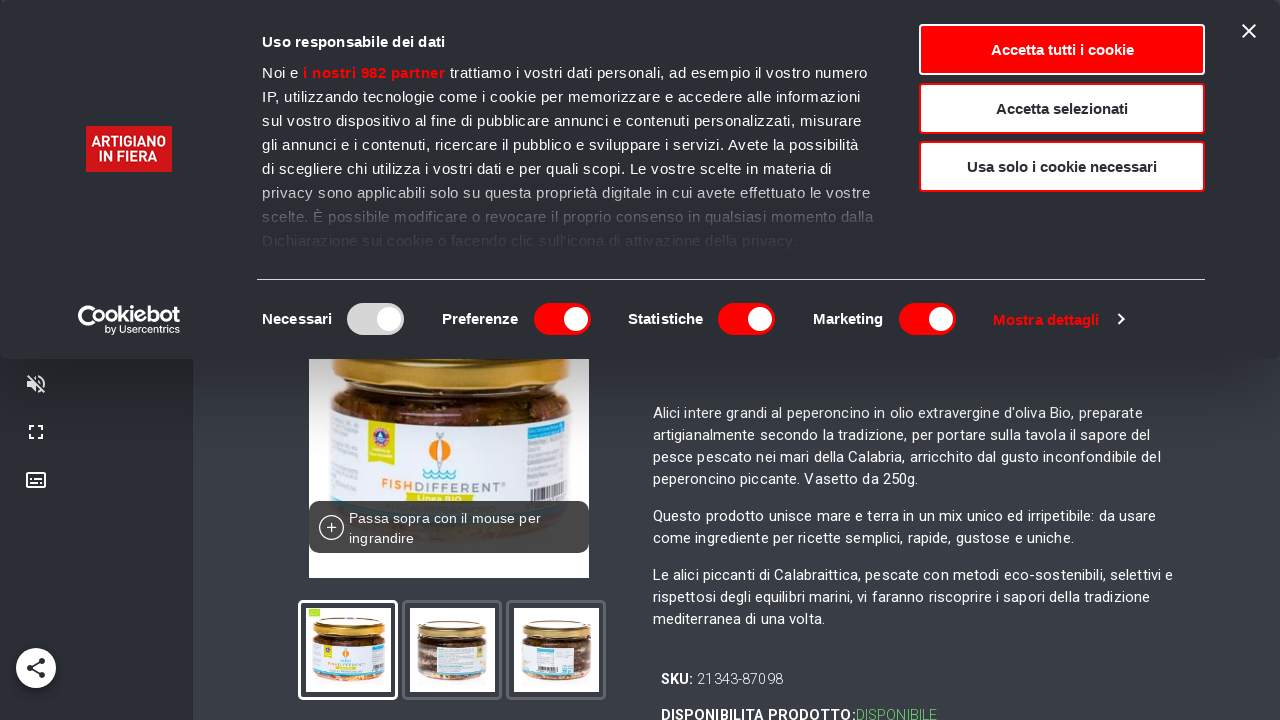

--- FILE ---
content_type: text/html; charset=utf-8
request_url: https://www.google.com/recaptcha/api2/aframe
body_size: 269
content:
<!DOCTYPE HTML><html><head><meta http-equiv="content-type" content="text/html; charset=UTF-8"></head><body><script nonce="JYl0mtLvaCqE7V6hnfMFxg">/** Anti-fraud and anti-abuse applications only. See google.com/recaptcha */ try{var clients={'sodar':'https://pagead2.googlesyndication.com/pagead/sodar?'};window.addEventListener("message",function(a){try{if(a.source===window.parent){var b=JSON.parse(a.data);var c=clients[b['id']];if(c){var d=document.createElement('img');d.src=c+b['params']+'&rc='+(localStorage.getItem("rc::a")?sessionStorage.getItem("rc::b"):"");window.document.body.appendChild(d);sessionStorage.setItem("rc::e",parseInt(sessionStorage.getItem("rc::e")||0)+1);localStorage.setItem("rc::h",'1763909224163');}}}catch(b){}});window.parent.postMessage("_grecaptcha_ready", "*");}catch(b){}</script></body></html>

--- FILE ---
content_type: application/javascript; charset=utf-8
request_url: https://artigianoinfiera.it/_next/static/iKnNBTmhawvfRYY9gqZet/_ssgManifest.js
body_size: 74
content:
self.__SSG_MANIFEST=new Set(["\u002F","\u002Fartigiani","\u002Fbest-sellers-novita-e-sconti\u002F[percorsiListId]","\u002Fgift-cards\u002Flist","\u002Fi-nostri-artigiani-delle-edizioni-passate","\u002Fistituzioni\u002F[istitutionId]","\u002Fmappa","\u002Fmenu","\u002Fprodotti","\u002Fristoranti","\u002Fristoranti-viaggio-nei-sapori","\u002Fristoranti\u002F[restaurantListId]","\u002Fristoranti\u002F[restaurantListId]\u002F[restaurantId]","\u002Fvivere-bene"]);self.__SSG_MANIFEST_CB&&self.__SSG_MANIFEST_CB()

--- FILE ---
content_type: application/javascript; charset=utf-8
request_url: https://artigianoinfiera.it/_next/static/chunks/2651.29b216a76d0e0b41.js
body_size: -244
content:
"use strict";(self.webpackChunk_N_E=self.webpackChunk_N_E||[]).push([[2651],{42651:function(u,e,n){n.r(e),n.d(e,{default:function(){return t.Z}});var t=n(52663)}}]);

--- FILE ---
content_type: image/svg+xml
request_url: https://artigianoinfiera.it/images/logo-af-2021.svg
body_size: 1000
content:
<svg xmlns="http://www.w3.org/2000/svg" width="452.175" height="85" viewBox="0 0 452.175 85"><defs><style>.a{fill:#e30613;}.b{fill:#fff;}</style></defs><g transform="translate(-130 -265)"><rect class="a" width="452.175" height="85" transform="translate(130 265)"/><g transform="translate(147.19 289.124)"><path class="b" d="M31.55,36.616,19.031.44H12.5L-.02,36.616H8.825l1.694-5.382H21.106L22.7,36.616Zm-12.655-12.8H12.9L16,14.163Z" transform="translate(0.02 -0.106)"/><path class="b" d="M73.341,12.075C73.341,6.135,69.259.44,61.6.44H47.99V36.616h8.43V23.151h2.851l6.123,13.465h9.811L67.762,21.525a10.437,10.437,0,0,0,5.606-9.45m-8.457,0a3.572,3.572,0,0,1-3.451,3.689c-.093,0-.185,0-.278,0H56.42V8.421h4.763a3.565,3.565,0,0,1,3.673,3.454c0,.067,0,.133,0,.2" transform="translate(-15.325 -0.106)"/><path class="b" d="M113.108,8.376V.45H87.73V8.376h8.457V36.626h8.457V8.376Z" transform="translate(-28.027 -0.11)"/><rect class="b" width="8.457" height="36.176" transform="translate(87.592 0.34)"/><path class="b" d="M172.734,20.661V15.605H159.249v7.416h5.076v.51a5.568,5.568,0,0,1-1.306,3.858,4.8,4.8,0,0,1-3.769,1.422,4.036,4.036,0,0,1-3.341-1.524c-.769-1.068-1.252-2.334-1.252-8.94s.483-7.824,1.252-8.893a4.084,4.084,0,0,1,3.341-1.572c2.9,0,4.252,1.32,4.926,4.082h8.5c-.816-5.94-4.586-12.009-13.431-12.009a12.3,12.3,0,0,0-9.573,4.082c-3.626,3.81-3.477,8.893-3.477,14.329s-.15,10.519,3.477,14.329a12.512,12.512,0,0,0,9.573,4.082c3.769,0,7.055-.864,10-4.082,2.613-2.8,3.484-6.2,3.484-12.043" transform="translate(-46.714 0.05)"/><rect class="b" width="8.457" height="36.176" transform="translate(129.449 0.34)"/><path class="b" d="M235.793,36.616,223.274.44h-6.525L204.23,36.616h8.845l1.694-5.382h10.587l1.592,5.382Zm-12.662-12.8h-5.994l3.1-9.648Z" transform="translate(-65.262 -0.106)"/><path class="b" d="M279.055,36.626V.45h-8.464V18.637L259.576.45h-7.4V36.626h8.457V18.432l11.022,18.193Z" transform="translate(-80.588 -0.11)"/><path class="b" d="M322.921,18.391c0-5.443.143-10.519-3.483-14.329A13.417,13.417,0,0,0,300.465,3.8c-.088.086-.176.173-.261.261-3.626,3.81-3.484,8.893-3.484,14.329s-.143,10.519,3.484,14.329a13.417,13.417,0,0,0,18.973.261q.133-.129.261-.261c3.626-3.81,3.483-8.893,3.483-14.329m-8.464,0c0,6.606-.483,7.77-1.252,8.845a4.334,4.334,0,0,1-6.77,0c-.776-1.068-1.259-2.232-1.259-8.845s.483-7.824,1.259-8.893a4.429,4.429,0,0,1,6.77,0c.769,1.068,1.252,2.286,1.252,8.893" transform="translate(-94.824 0.034)"/><rect class="b" width="8.328" height="35.604" transform="translate(237.01 1.17)"/><path class="b" d="M393.586,37.274V1.67h-8.321v17.9L374.42,1.67h-7.28v35.6h8.328v-17.9l10.845,17.9Z" transform="translate(-117.332 -0.5)"/><path class="b" d="M447.634,9.467V1.67H424.61v35.6h8.328V23.524H445.5v-7.8h-12.56V9.467Z" transform="translate(-135.7 -0.5)"/><rect class="b" width="8.328" height="35.604" transform="translate(314.887 1.17)"/><path class="b" d="M504.624,37.274v-7.8h-14.7V23.218h12.56v-7.8h-12.56V9.467h14.7V1.67H481.6v35.6Z" transform="translate(-153.915 -0.5)"/><path class="b" d="M545.587,13.111c0-5.844-4.041-11.451-11.566-11.451H520.61V37.244h8.328V24.017h2.8l5.994,13.227H547.4l-7.328-14.853a10.286,10.286,0,0,0,5.518-9.308m-8.321,0a3.518,3.518,0,0,1-3.426,3.607c-.065,0-.129,0-.193,0h-4.708V9.512h4.708a3.511,3.511,0,0,1,3.619,3.4c0,.067,0,.133,0,.2" transform="translate(-166.384 -0.496)"/><path class="b" d="M593.166,37.244,580.844,1.66h-6.423L562.1,37.244h8.7l1.667-5.307h10.417l1.572,5.307ZM580.7,24.636h-5.9l3.042-9.525Z" transform="translate(-179.645 -0.496)"/></g></g></svg>

--- FILE ---
content_type: application/javascript; charset=utf-8
request_url: https://artigianoinfiera.it/_next/static/chunks/2962-b5ebb7aed7157b95.js
body_size: 511
content:
"use strict";(self.webpackChunk_N_E=self.webpackChunk_N_E||[]).push([[2962],{2962:function(e,r,n){n.d(r,{Qb:function(){return g}});var t=n(9008),i=n.n(t),a=n(67294);let u=(e,r)=>{let{id:n}=r,t={...n?{"@id":r.id}:{},...r};return delete t.id,{__html:JSON.stringify({"@context":"https://schema.org","@type":e,...t})}};function o({type:e="Thing",keyOverride:r,scriptKey:n,scriptId:t,...o}){return a.createElement(i(),null,a.createElement("script",{type:"application/ld+json",id:t,dangerouslySetInnerHTML:u(e,{...o}),key:`jsonld-${n}${r?`-${r}`:""}`}))}function f(e){if(e)return{"@type":"ImageObject",url:e}}function c(e){function r({seller:e,...r}){return{...r,"@type":"Offer",...e&&{seller:{"@type":"Organization",name:e.name}}}}return Array.isArray(e)?e.map(r):e?r(e):void 0}function g({type:e="Product",keyOverride:r,images:n,brand:t,reviews:i,aggregateRating:u,manufacturerLogo:g,manufacturerName:p,offers:y,aggregateOffer:l,productName:m,...s}){let d={...s,image:n,brand:function(e){if(e)return{"@type":"Brand",name:e}}(t),review:function(e){function r({reviewRating:e,author:r,publisher:n,...t}){var i;return{...t,"@type":"Review",...r&&{author:Array.isArray(r)?r.map(e=>({"@type":"Person",name:e})):r?{"@type":"Person",name:r}:void 0},...e&&{reviewRating:function(e){if(e)return{...e,"@type":"Rating"}}(e)},...n&&{publisher:function(e,r){if(e)return{"@type":"Organization",name:e,logo:f(void 0)}}(n.name)}}}return Array.isArray(e)?e.map(r):e?r(e):void 0}(i),aggregateRating:function(e){if(e)return{"@type":"AggregateRating",ratingCount:e.ratingCount,reviewCount:e.reviewCount,bestRating:e.bestRating,ratingValue:e.ratingValue}}(u),manufacturer:function(e){if(e&&(e.manufacturerName||e.manufacturerLogo))return{"@type":"Organization",name:e.manufacturerName,logo:f(e.manufacturerLogo)}}({manufacturerLogo:g,manufacturerName:p}),offers:y?c(y):function(e){if(e)return{"@type":"AggregateOffer",priceCurrency:e.priceCurrency,highPrice:e.highPrice,lowPrice:e.lowPrice,offerCount:e.offerCount,offers:c(e.offers)}}(l),name:m};return a.createElement(o,{type:e,keyOverride:r,...d,scriptKey:"Product"})}}}]);

--- FILE ---
content_type: application/javascript; charset=utf-8
request_url: https://artigianoinfiera.it/_next/static/chunks/3056-f35d31b449dd0864.js
body_size: 5108
content:
(self.webpackChunk_N_E=self.webpackChunk_N_E||[]).push([[3056,1890],{79825:function(t,e,n){"use strict";n.r(e),n.d(e,{default:function(){return i.Z}});var i=n(73637)},1890:function(t,e,n){"use strict";n.r(e),n.d(e,{default:function(){return i.Z}});var i=n(17812)},69769:function(t,e,n){"use strict";n.r(e),n.d(e,{default:function(){return i.Z}});var i=n(82285)},93837:function(t,e,n){"use strict";var i=n(95318),o=n(20862);Object.defineProperty(e,"__esModule",{value:!0}),e.default=void 0;var a=o(n(67294)),r=(0,i(n(2108)).default)(a.createElement("circle",{cx:"12",cy:"12",r:"8"}),"FiberManualRecord");e.default=r},18042:function(t,e,n){"use strict";var i=n(95318),o=n(20862);Object.defineProperty(e,"__esModule",{value:!0}),e.default=void 0;var a=o(n(67294)),r=(0,i(n(2108)).default)(a.createElement("path",{d:"M15.41 7.41L14 6l-6 6 6 6 1.41-1.41L10.83 12z"}),"NavigateBefore");e.default=r},98121:function(t,e,n){"use strict";var i=n(95318),o=n(20862);Object.defineProperty(e,"__esModule",{value:!0}),e.default=void 0;var a=o(n(67294)),r=(0,i(n(2108)).default)(a.createElement("path",{d:"M10 6L8.59 7.41 13.17 12l-4.58 4.59L10 18l6-6z"}),"NavigateNext");e.default=r},81042:function(t){"use strict";let e=t=>{let e=new Set;do for(let n of Reflect.ownKeys(t))e.add([t,n]);while((t=Reflect.getPrototypeOf(t))&&t!==Object.prototype);return e};t.exports=(t,n)=>{n=Object.assign({},n);let i=t=>{let e=e=>"string"==typeof e?t===e:e.test(t);return n.include?n.include.some(e):!n.exclude||!n.exclude.some(e)};for(let[o,a]of e(t.constructor.prototype)){if("constructor"===a||!i(a))continue;let r=Reflect.getOwnPropertyDescriptor(o,a);r&&"function"==typeof r.value&&(t[a]=t[a].bind(t))}return t};let n=["componentWillMount","UNSAFE_componentWillMount","render","getSnapshotBeforeUpdate","componentDidMount","componentWillReceiveProps","UNSAFE_componentWillReceiveProps","shouldComponentUpdate","componentWillUpdate","UNSAFE_componentWillUpdate","componentDidUpdate","componentWillUnmount","componentDidCatch","setState","forceUpdate"];t.exports.react=(e,i)=>((i=Object.assign({},i)).exclude=(i.exclude||[]).concat(n),t.exports(e,i))},58222:function(t,e,n){"use strict";Object.defineProperty(e,"__esModule",{value:!0});var i=function(){function t(t,e){for(var n=0;n<e.length;n++){var i=e[n];i.enumerable=i.enumerable||!1,i.configurable=!0,"value"in i&&(i.writable=!0),Object.defineProperty(t,i.key,i)}}return function(e,n,i){return n&&t(e.prototype,n),i&&t(e,i),e}}(),o=Object.assign||function(t){for(var e=1;e<arguments.length;e++){var n=arguments[e];for(var i in n)Object.prototype.hasOwnProperty.call(n,i)&&(t[i]=n[i])}return t},a=n(67294),r=w(a),c=n(79825),s=w(c),l=n(69769),u=w(l),v=n(1890),d=w(v),p=n(1561),f=n(81042),h=w(f),m=n(93837),y=w(m),g=n(18042),b=w(g),x=n(98121),P=w(x),N=n(86037);function w(t){return t&&t.__esModule?t:{default:t}}function I(t,e){var n={};for(var i in t)!(e.indexOf(i)>=0)&&Object.prototype.hasOwnProperty.call(t,i)&&(n[i]=t[i]);return n}var E=function(t){var e=t||{},n=(e.className,e.style,I(e,["className","style"]));return void 0!==t?o({style:void 0!==t.style?t.style:{},className:void 0!==t.className?t.className:""},n):o({style:{},className:""},n)},O=function(t){var e=void 0!==t.animation?t.animation:"fade",n=void 0!==t.timeout?t.timeout:"fade"===e?500:200;return{className:void 0!==t.className?t.className:"",children:t.children?t.children:[],index:void 0!==t.index?t.index:0,strictIndexing:void 0===t.strictIndexing||t.strictIndexing,autoPlay:void 0===t.autoPlay||t.autoPlay,stopAutoPlayOnHover:void 0===t.stopAutoPlayOnHover||t.stopAutoPlayOnHover,interval:void 0!==t.interval?t.interval:4e3,animation:e,reverseEdgeAnimationDirection:void 0===t.reverseEdgeAnimationDirection||t.reverseEdgeAnimationDirection,timeout:n,swipe:void 0===t.swipe||t.swipe,navButtonsAlwaysInvisible:void 0!==t.navButtonsAlwaysInvisible&&t.navButtonsAlwaysInvisible,navButtonsAlwaysVisible:void 0!==t.navButtonsAlwaysVisible&&t.navButtonsAlwaysVisible,cycleNavigation:void 0===t.cycleNavigation||t.cycleNavigation,fullHeightHover:void 0===t.fullHeightHover||t.fullHeightHover,navButtonsWrapperProps:E(t.navButtonsWrapperProps),navButtonsProps:E(t.navButtonsProps),NavButton:t.NavButton,NextIcon:void 0!==t.NextIcon?t.NextIcon:r.default.createElement(P.default,null),PrevIcon:void 0!==t.PrevIcon?t.PrevIcon:r.default.createElement(b.default,null),indicators:void 0===t.indicators||t.indicators,indicatorContainerProps:E(t.indicatorContainerProps),indicatorIconButtonProps:E(t.indicatorIconButtonProps),activeIndicatorIconButtonProps:E(t.activeIndicatorIconButtonProps),IndicatorIcon:t.IndicatorIcon,onChange:void 0!==t.onChange?t.onChange:function(){},changeOnFirstRender:void 0!==t.changeOnFirstRender&&t.changeOnFirstRender,next:void 0!==t.next?t.next:function(){},prev:void 0!==t.prev?t.prev:function(){}}},A=function(t){function e(t){!function(t,e){if(!(t instanceof e))throw TypeError("Cannot call a class as a function")}(this,e);var n=function(t,e){if(!t)throw ReferenceError("this hasn't been initialised - super() hasn't been called");return e&&("object"==typeof e||"function"==typeof e)?e:t}(this,(e.__proto__||Object.getPrototypeOf(e)).call(this,t));return(0,h.default)(n),n.state={active:0,prevActive:0,displayed:0},n.timer=null,n}return!function(t,e){if("function"!=typeof e&&null!==e)throw TypeError("Super expression must either be null or a function, not "+typeof e);t.prototype=Object.create(e&&e.prototype,{constructor:{value:t,enumerable:!1,writable:!0,configurable:!0}}),e&&(Object.setPrototypeOf?Object.setPrototypeOf(t,e):t.__proto__=e)}(e,t),i(e,[{key:"componentDidMount",value:function(){var t=O(this.props),e=t.index,n=t.changeOnFirstRender;this.setActive(e,void 0,n),this.start()}},{key:"componentWillUnmount",value:function(){this.stop()}},{key:"componentDidUpdate",value:function(t,e){t=O(t);var n=O(this.props),i=n.autoPlay,o=n.interval,a=n.children,r=n.index;(i!==t.autoPlay||o!==t.interval)&&this.reset(),a.length!==t.children.length&&this.setActive(r),t.index!==r&&this.setActive(r)}},{key:"stop",value:function(){this.timer&&(clearInterval(this.timer),this.timer=null)}},{key:"start",value:function(){var t=O(this.props),e=t.autoPlay,n=t.interval;e&&(this.timer=setInterval(this.next,n))}},{key:"reset",value:function(){var t=O(this.props).autoPlay;this.stop(),t&&this.start()}},{key:"setActive",value:function(t){var e=this,n=arguments.length>1&&void 0!==arguments[1]?arguments[1]:function(){},i=!(arguments.length>2)||void 0===arguments[2]||arguments[2],o=O(this.props),a=o.onChange,r=o.timeout,c=o.children,s=o.strictIndexing;Array.isArray(c)?(s&&t>c.length-1&&(t=c.length-1),s&&t<0&&(t=0)):t=0;var l=this.state.active;this.setState({active:t,prevActive:l,displayed:l},this.reset),setTimeout(function(){e.setState({displayed:t},function(){i&&(n(t,l),a(t,l))})},r.exit?r.exit:r)}},{key:"next",value:function(t){var e=O(this.props),n=e.children,i=e.next,o=e.cycleNavigation,a=this.state.active+1>n.length-1?o?0:this.state.active:this.state.active+1;this.setActive(a,i),t&&t.stopPropagation()}},{key:"prev",value:function(t){var e=O(this.props),n=e.children,i=e.prev,o=e.cycleNavigation,a=this.state.active-1<0?o?n.length-1:this.state.active:this.state.active-1;this.setActive(a,i),t&&t.stopPropagation()}},{key:"render",value:function(){var t=this,e=O(this.props),n=e.children,i=e.className,a=e.stopAutoPlayOnHover,c=e.animation,s=e.reverseEdgeAnimationDirection,l=e.timeout,u=e.swipe,v=e.navButtonsAlwaysInvisible,p=e.navButtonsAlwaysVisible,f=e.cycleNavigation,h=e.fullHeightHover,m=e.navButtonsProps,y=e.navButtonsWrapperProps,g=e.NavButton,b=e.NextIcon,x=e.PrevIcon,P=e.indicators,N=e.indicatorContainerProps,w=e.indicatorIconButtonProps,E=e.activeIndicatorIconButtonProps,A=e.IndicatorIcon,M=this.props.classes,S=m.className,_=m.style,T=I(m,["className","style"]),C=y.className,j=y.style,U=I(y,["className","style"]),D=""+(p?M.buttonVisible:M.buttonHidden),H=M.button+" "+D+" "+(h?M.fullHeightHoverButton:"")+" "+S,R=M.buttonWrapper+" "+(h?M.fullHeightHoverWrapper:"")+" "+C,W=function(){var e=!(arguments.length>0)||void 0===arguments[0]||arguments[0];return!!f||(!e||!(t.state.active+1>n.length-1))&&(!!e||!(t.state.active-1<0))};return r.default.createElement("div",{className:M.root+" "+(i||""),onMouseOver:function(){a&&t.stop()},onMouseOut:function(){a&&t.reset()},onFocus:function(){a&&t.stop()},onBlur:function(){a&&t.reset()}},Array.isArray(n)?n.map(function(e,i){return r.default.createElement(k,{key:"carousel-item"+i,display:i===t.state.displayed,active:i===t.state.active,isNext:0===t.state.active&&t.state.prevActive===n.length-1||t.state.active===n.length-1&&0===t.state.prevActive?s:t.state.active>t.state.prevActive,child:e,animation:c,timeout:l,swipe:u,next:t.next,prev:t.prev})}):r.default.createElement(k,{key:"carousel-item0",display:!0,active:!0,child:n,animation:c,timeout:l}),!v&&W(!0)&&r.default.createElement("div",o({className:R+" "+M.next,style:j},U),void 0!==g?g(o({onClick:this.next,className:H,style:_,next:!0,prev:!1},T)):r.default.createElement(d.default,o({className:""+H,onClick:this.next,"aria-label":"Next",style:_},T),b)),!v&&W(!1)&&r.default.createElement("div",o({className:R+" "+M.prev,style:j},U),void 0!==g?g.apply(void 0,[{onClick:this.prev,className:H,style:m.style,next:!1,prev:!0}].concat(function(t){if(!Array.isArray(t))return Array.from(t);for(var e=0,n=Array(t.length);e<t.length;e++)n[e]=t[e];return n}(T))):r.default.createElement(d.default,o({className:""+H,onClick:this.prev,"aria-label":"Previous",style:m.style},T),x)),P?r.default.createElement(B,{classes:M,length:n.length,active:this.state.active,press:this.setActive,indicatorContainerProps:N,indicatorIconButtonProps:w,activeIndicatorIconButtonProps:E,IndicatorIcon:A}):null)}}]),e}(a.Component);function k(t){var e=(0,N.useSwipeable)({onSwipedLeft:function(){return t.next()},onSwipedRight:function(){return t.prev()}});return e=t.swipe?e:{},t.display?r.default.createElement("div",o({},e,{className:"CarouselItem"}),"slide"===t.animation?r.default.createElement(u.default,{direction:t.active?t.isNext?"left":"right":t.isNext?"right":"left",in:t.active,timeout:t.timeout},r.default.createElement("div",null,t.child)):r.default.createElement(s.default,{in:t.active,timeout:t.timeout},r.default.createElement("div",null,t.child))):null}function B(t){for(var e=t.classes,n=void 0!==t.IndicatorIcon?t.IndicatorIcon:r.default.createElement(y.default,{size:"small",className:e.indicatorIcon}),i=t.indicatorIconButtonProps,a=i.className,c=i.style,s=I(i,["className","style"]),l=t.activeIndicatorIconButtonProps,u=l.className,v=l.style,p=I(l,["className","style"]),f=[],h=function(i){var l=i===t.active?e.indicator+" "+a+" "+e.active+" "+u:e.indicator+" "+a,h=i===t.active?Object.assign({},c,v):c,m=i===t.active?Object.assign({},s,p):s;void 0===m["aria-label"]&&(m["aria-label"]="carousel indicator");var y=r.default.createElement(d.default,o({key:i,className:l,style:h,onClick:function(){t.press(i)},size:"small"},m,{"aria-label":m["aria-label"]+" "+(i+1)}),n);f.push(y)},m=0;m<t.length;m++)h(m);var g=t.indicatorContainerProps,b=g.className,x=g.style,P=I(g,["className","style"]);return r.default.createElement("div",o({className:e.indicators+" "+b,style:x},P),f)}e.default=(0,p.withStyles)({root:{position:"relative",overflow:"hidden"},indicators:{width:"100%",marginTop:"10px",textAlign:"center"},indicator:{cursor:"pointer",transition:"200ms",padding:0,color:"#afafaf","&:hover":{color:"#1f1f1f"},"&:active":{color:"#1f1f1f"}},indicatorIcon:{fontSize:"15px"},active:{color:"#494949"},buttonWrapper:{position:"absolute",height:"100px",backgroundColor:"transparent",top:"calc(50% - 70px)","&:hover":{"& $button":{backgroundColor:"black",filter:"brightness(120%)",opacity:"0.4"}}},fullHeightHoverWrapper:{height:"100%",top:"0"},fullHeightHoverButton:{},buttonVisible:{opacity:"1"},buttonHidden:{opacity:"0"},button:{margin:"0 10px",position:"relative",backgroundColor:"#494949",top:"calc(50% - 20px) !important",color:"white",fontSize:"30px",transition:"200ms",cursor:"pointer","&:hover":{opacity:"0.6 !important"}},next:{right:0},prev:{left:0}})(A)},13056:function(t,e,n){"use strict";var i,o,a=(i=n(58222),i&&i.__esModule?i:{default:i});e.Z=a.default},86037:function(t,e,n){var i;(i=function(t,e){var n=function(t){if(t&&t.__esModule)return t;var e=Object.create(null);return t&&Object.keys(t).forEach(function(n){if("default"!==n){var i=Object.getOwnPropertyDescriptor(t,n);Object.defineProperty(e,n,i.get?i:{enumerable:!0,get:function(){return t[n]}})}}),e.default=t,e}(e);function i(){return(i=Object.assign||function(t){for(var e=1;e<arguments.length;e++){var n=arguments[e];for(var i in n)Object.prototype.hasOwnProperty.call(n,i)&&(t[i]=n[i])}return t}).apply(this,arguments)}var o="Left",a="Right",r="Down",c={delta:10,preventDefaultTouchmoveEvent:!1,rotationAngle:0,trackMouse:!1,trackTouch:!0},s={first:!0,initial:[0,0],start:0,swiping:!1,xy:[0,0]},l="mousemove",u="mouseup";function v(t,e){if(0===e)return t;var n=Math.PI/180*e,i=t[0]*Math.cos(n)+t[1]*Math.sin(n),o=t[1]*Math.cos(n)-t[0]*Math.sin(n);return[i,o]}t.DOWN=r,t.LEFT=o,t.RIGHT=a,t.UP="Up",t.useSwipeable=function(t){var e=t.trackMouse,d=n.useRef(i({},s)),p=n.useRef(i({},c));p.current=i({},c,t);var f,h,m,y,g=n.useMemo(function(){var t,n,f,h,m,y,g,b,x;return t=function(t){return d.current=t(d.current,p.current)},n={trackMouse:e},f=function(e){e&&"touches"in e&&e.touches.length>1||t(function(t,n){n.trackMouse&&(document.addEventListener(l,h),document.addEventListener(u,g));var o,a="touches"in e?e.touches[0]:e,r=v([a.clientX,a.clientY],n.rotationAngle);return i({},t,s,{initial:[].concat(r),xy:r,start:e.timeStamp||0})})},h=function(e){t(function(t,n){if("touches"in e&&e.touches.length>1)return t;var s,l,u,d,p,f="touches"in e?e.touches[0]:e,h=v([f.clientX,f.clientY],n.rotationAngle),m=h[0],y=h[1],g=m-t.xy[0],b=y-t.xy[1],x=Math.abs(g),P=Math.abs(b),N=(e.timeStamp||0)-t.start,w=(s=x,l=P,u=g,d=b,s>l?u>0?a:o:d>0?r:"Up"),I="number"==typeof n.delta?n.delta:n.delta[w.toLowerCase()]||c.delta;if(x<I&&P<I&&!t.swiping)return t;var E={absX:x,absY:P,deltaX:g,deltaY:b,dir:w,event:e,first:t.first,initial:t.initial,velocity:Math.sqrt(x*x+P*P)/(N||1),vxvy:[g/(N||1),b/(N||1)]};E.first&&n.onSwipeStart&&n.onSwipeStart(E),n.onSwiping&&n.onSwiping(E);var O=!1;return(n.onSwiping||n.onSwiped||"onSwiped"+w in n)&&(O=!0),O&&n.preventDefaultTouchmoveEvent&&n.trackTouch&&e.cancelable&&e.preventDefault(),i({},t,{first:!1,eventData:E,swiping:!0})})},m=function(e){t(function(t,n){var o;if(t.swiping&&t.eventData){o=i({},t.eventData,{event:e}),n.onSwiped&&n.onSwiped(o);var a=n["onSwiped"+o.dir];a&&a(o)}else n.onTap&&n.onTap({event:e});return i({},t,s,{eventData:o})})},y=function(){document.removeEventListener(l,h),document.removeEventListener(u,g)},g=function(t){y(),m(t)},b=function(t,e){var n=function(){};if(t&&t.addEventListener){var i=[["touchstart",f],["touchmove",h],["touchend",m]];i.forEach(function(n){var i=n[0],o=n[1];return t.addEventListener(i,o,{passive:e})}),n=function(){return i.forEach(function(e){var n=e[0],i=e[1];return t.removeEventListener(n,i)})}}return n},x={ref:function(e){null!==e&&t(function(t,n){if(t.el===e)return t;var o={};return t.el&&t.el!==e&&t.cleanUpTouch&&(t.cleanUpTouch(),o.cleanUpTouch=void 0),n.trackTouch&&e&&(o.cleanUpTouch=b(e,!n.preventDefaultTouchmoveEvent)),i({},t,{el:e},o)})}},n.trackMouse&&(x.onMouseDown=f),[x,b]},[e]),b=g[0],x=g[1];return d.current=(f=d.current,h=p.current,y={},!h.trackTouch&&f.cleanUpTouch?(f.cleanUpTouch(),y.cleanUpTouch=void 0):h.trackTouch&&!f.cleanUpTouch&&f.el&&(y.cleanUpTouch=x(f.el,!h.preventDefaultTouchmoveEvent)),i({},f,y)),b}})(e,n(67294))}}]);

--- FILE ---
content_type: application/javascript; charset=utf-8
request_url: https://artigianoinfiera.it/_next/static/chunks/pages/artigiani/%5BartisanId%5D/prodotti/%5Bid%5D-691a9e18a100db44.js
body_size: 4051
content:
(self.webpackChunk_N_E=self.webpackChunk_N_E||[]).push([[9758,6135],{77359:function(e,t,n){(window.__NEXT_P=window.__NEXT_P||[]).push(["/artigiani/[artisanId]/prodotti/[id]",function(){return n(92029)}])},36135:function(e,t,n){"use strict";n.r(t);var i=n(14924),a=n(85893),o=n(67294),r=n(11163),l=n(41120),s=n(8920),c=n(41749),u=n(22318),d=n(80343),m=n(62087),f=n(63457),g=n(83816),p=n(70531),h=n(76198),v=n(49687),x=n(62499),b=(0,l.Z)(function(e){var t;return{mainContainer:(0,i.Z)({background:e.palette.background.default,height:"100%",paddingTop:"20%"},e.breakpoints.down("xs"),{paddingTop:"50%",paddingRight:50,paddingLeft:50}),text:(0,i.Z)({},e.breakpoints.down("sm"),{textAlign:"center",fontSize:"0.7rem"}),button:(t={width:260,height:50},(0,i.Z)(t,e.breakpoints.up("sm"),{minWidth:"fit-content"}),(0,i.Z)(t,e.breakpoints.down("xs"),{width:"100%",height:40}),t),buttonContainer:(0,i.Z)({marginLeft:"43%"},e.breakpoints.down("sm"),{marginLeft:"unset"}),mainText:(0,i.Z)({},e.breakpoints.down("sm"),{textAlign:"center",fontSize:"1rem"}),iconContainer:(0,i.Z)({textAlign:"right"},e.breakpoints.down("sm"),{paddingBottom:"5%"}),buttonText:(0,i.Z)({},e.breakpoints.down("sm"),{fontSize:"0.7rem"}),textContainer:(0,i.Z)({marginLeft:"3%"},e.breakpoints.down("sm"),{marginLeft:"unset"})}});function j(e){var t=e.statusCode,n=(0,v.x)(),i=x.Z.pages(n).errorPage,l=b(),j=(0,r.useRouter)(),_=(0,s.Z)(),C=function(){j.push("/")},Z=(0,f.Z)(_.breakpoints.only("sm"),{noSsr:!0}),w=404===t?i.failMessage1:i.failMessage2;return(0,o.useEffect)(function(){(0,h.R)("ERROR",{statusCode:t,errorMessage:w})},[]),(0,a.jsx)(g.FullscreenContainer,{handleClose:C,children:(0,a.jsxs)(c.Z,{container:!0,direction:Z?"column":"row",justifyContent:"center",alignItems:"center",className:l.mainContainer,children:[(0,a.jsx)(c.Z,{item:!0,sm:12,md:1,className:l.iconContainer,children:(0,a.jsx)(m.Z,{width:"89.525",height:"157.345",viewBox:"0 0 89.525 157.345",style:{fontSize:"8rem"},color:"primary",children:(0,a.jsx)("path",{d:"M-40.125-25.372a19.319,19.319,0,0,1,9.3-2.1,23.982,23.982,0,0,1,4.5.376,15.549,15.549,0,0,1,3.45,1.052,3.77,3.77,0,0,1,2.025,2.706,21.994,21.994,0,0,1,.525,5.336,23.162,23.162,0,0,1-.525,5.336A3.906,3.906,0,0,1-22.575-9.89a12.365,12.365,0,0,1-3.15.977,26.9,26.9,0,0,1-4.95.376,27.162,27.162,0,0,1-4.875-.376,21.308,21.308,0,0,1-3.45-.9,3.447,3.447,0,0,1-1.95-2.706,23.961,23.961,0,0,1-.525-5.486A16.108,16.108,0,0,1-40.125-25.372Zm0-49.453a19.319,19.319,0,0,1,9.3-2.1,23.981,23.981,0,0,1,4.5.376,15.549,15.549,0,0,1,3.45,1.052A3.77,3.77,0,0,1-20.85-72.8a21.994,21.994,0,0,1,.525,5.336,25.741,25.741,0,0,1-.45,5.261A4.092,4.092,0,0,1-22.5-59.343a9.049,9.049,0,0,1-3.225,1.052,33.487,33.487,0,0,1-4.95.3,27.161,27.161,0,0,1-4.875-.376,21.308,21.308,0,0,1-3.45-.9,3.447,3.447,0,0,1-1.95-2.706,23.961,23.961,0,0,1-.525-5.486A16.108,16.108,0,0,1-40.125-74.826Zm82.8-41.107q-21.3,27.658-21.3,67.491,0,39.683,21.3,67.341a14.429,14.429,0,0,1-9.3,8.418A77.059,77.059,0,0,1,21.3,11.835a109.818,109.818,0,0,1-9-18.94A132.414,132.414,0,0,1,6.6-27.848,111.187,111.187,0,0,1,4.575-48.592,110,110,0,0,1,6.6-69.26a133.03,133.03,0,0,1,5.7-20.668,109.817,109.817,0,0,1,9-18.94A77.06,77.06,0,0,1,33.375-124.35,14.429,14.429,0,0,1,42.675-115.932Z",transform:"translate(43.975 127.189)"})})}),(0,a.jsxs)(c.Z,{item:!0,sm:12,md:3,className:l.textContainer,children:[(0,a.jsx)(u.Z,{variant:"h4",component:"h1",className:l.mainText,children:404===t?(0,a.jsx)(d.Z,{fontWeight:"fontWeightBold",children:i.failLabel1}):(0,a.jsx)(d.Z,{fontWeight:"fontWeightBold",children:"".concat(t," ").concat(i.failLabel2)})}),(0,a.jsx)(p.Spacer,{height:10}),(0,a.jsx)(u.Z,{variant:"body2",component:"h2",className:l.text,children:w}),(0,a.jsx)(p.Spacer,{height:30})]}),(0,a.jsx)(c.Z,{item:!0,sm:10,md:12,className:l.buttonContainer,children:(0,a.jsx)(p.CustomButton,{className:l.button,variant:"contained",color:"primary",onClick:function(){return C()},children:(0,a.jsx)("span",{className:l.buttonText,children:i.goToHomeLabel})})})]})})}j.getInitialProps=function(e){var t=e.res,n=e.err;return{statusCode:t?t.statusCode:n?n.statusCode:404}},t.default=j},92029:function(e,t,n){"use strict";n.r(t),n.d(t,{__N_SSP:function(){return T},default:function(){return A}});var i=n(26042),a=n(69396),o=n(85893),r=n(67294),l=n(25675),s=n.n(l),c=n(9008),u=n.n(c),d=n(11163),m=n(2962),f=n(41120),g=n(8920),p=n(63457),h=n(7885),v=n(87576),x=n(83816),b=n(97499),j=n(54127),_=n(97696),C=n(25387),Z=n(36135),w=n(88081),S=n(18683),y=n(42671),k=n(18967),B=n(49687),N=n(62499),P=n(81951);C.dQ.configure((0,a.Z)((0,i.Z)({},P.Z),{ssr:!0}));var I=(0,f.Z)(function(e){return{videoContainer:{position:"absolute",width:"100%",height:"100%"},playButton:{left:-7.5,bottom:40,position:"fixed"},fullScreenIcon:{position:"fixed",left:7.5,bottom:20,strokeWidth:2.5,stroke:"white",fill:"white"},muteIcon:{position:"fixed",left:7.5,bottom:0,strokeWidth:2.5,stroke:"lime",fill:"lime"}}}),F={availability:!0},L=function(e){var t,n;return(0,a.Z)((0,i.Z)((0,a.Z)((0,i.Z)({},e),{images:e.images.split(",").map(function(e){return(0,y.Kq)(e)}),thumbnails:e.thumbnails.split(",").map(function(e){return(0,y.Kq)(e)})}),F),{charge_ship_rates:null==e?void 0:null===(t=e.artisan)||void 0===t?void 0:t.charge_ship_rates,ship_rates_threshold:null==e?void 0:null===(n=e.artisan)||void 0===n?void 0:n.ship_rates_threshold})},R=function(e){var t,n,l,c,f,C,Z,P,F,R,T=e.data,A=(0,g.Z)(),E=I(),V=(0,d.useRouter)().locale,O=(0,B.x)(),U=N.Z.pages(O).productDetail,W=N.Z.global(O),q=(0,p.Z)(A.breakpoints.down("xs")),z=(0,r.useState)([]),D=z[0],G=z[1],K=(0,r.useState)(null),M=K[0],X=K[1],Q=(0,r.useState)(null),H=Q[0],J=Q[1],Y=(0,r.useState)(null),$=Y[0],ee=Y[1],et=(0,r.useState)(!1),en=et[0],ei=et[1],ea=(0,r.useState)(!1),eo=ea[0],er=ea[1],el=L(T),es=(0,_.Z)(q?[]:D),ec=(0,_.Z)(q?[D[0]]:[]),eu=(0,_.Z)(q?[D[1]]:[]),ed=(0,r.useContext)(w.S).getUserFromStorage;(0,r.useEffect)(function(){if(T&&el){var e,t=T.id,n=T.name,i=T.enable_slug,a=T.slug,o={id:t,type:"product",title:n,enable_slug:i,slug:a,exit_referral:T.exit_referral,exit_referral_link:T.exit_referral_link,link:"".concat((0,k.Ug)(T)),lastTimeVisited:new Date,image:(0,y.Kq)((null==el?void 0:el.thumbnails[0])||(null==el?void 0:el.images[0]))};(0,S.Fz)({user:ed(),el:o,locale:V})}},[T]),(0,r.useEffect)(function(){var e,t,n,i,a=[];(null==T?void 0:null===(e=T.artisan)||void 0===e?void 0:e.story_video_landscape_url)&&a.push(null==T?void 0:null===(t=T.artisan)||void 0===t?void 0:t.story_video_landscape_url),(null==T?void 0:null===(n=T.artisan)||void 0===n?void 0:n.process_video_landscape_url)&&a.push(null==T?void 0:null===(i=T.artisan)||void 0===i?void 0:i.process_video_landscape_url),G(a)},[T]);var em,ef,eg=function(e){if(q)switch(e){case!0:es.onPlay();break;case!1:es.onPause()}},ep=function(e){X(e)},eh=function(e){J(e)},ev=function(e){ee(e)},ex=function(){ei(!en)};return(0,o.jsxs)(o.Fragment,{children:[(0,o.jsxs)(u(),{children:[(0,o.jsx)("title",{children:T.metatitle||"".concat(W.afLiveShort," - ").concat(T.name)}),(0,o.jsx)("link",{rel:"icon",href:"/favicon.ico"}),(0,o.jsx)("meta",{property:"og:locale",content:"it_IT"}),(0,o.jsx)("meta",{property:"og:locale:alternate",content:"en_GB"}),(0,o.jsx)("meta",{property:"og:locale:alternate",content:"de_DE"}),(0,o.jsx)("meta",{property:"og:locale:alternate",content:"fr_FR"}),(0,o.jsx)("meta",{property:"og:locale:alternate",content:"es_ES"}),(0,o.jsx)("meta",{property:"og:locale:alternate",content:"pt_PT"}),(0,o.jsx)("meta",{property:"og:type",content:"website"}),(0,o.jsx)("meta",{property:"og:title",content:T.metatitle||"".concat(W.afLiveShort," - ").concat(T.name)}),(0,o.jsx)("meta",{property:"og:description",content:T.metadescription||"".concat(W.afLiveShowProduct," ").concat(T.artisan.sign)}),(0,o.jsx)("meta",{property:"og:image",content:(0,y.Kq)(T.images.split(",")[0])}),(0,o.jsx)("meta",{name:"description",content:T.metadescription||"".concat(W.afLiveShowProduct," ").concat(T.artisan.sign)}),(0,o.jsx)("link",{rel:"canonical",href:"".concat((0,k.Ug)(T))})]}),(0,o.jsx)(m.Qb,{productName:null==el?void 0:el.name,description:null==el?void 0:el.description,brand:null==el?void 0:null===(t=el.artisan)||void 0===t?void 0:t.sign,manufacturerName:null==el?void 0:null===(n=el.artisan)||void 0===n?void 0:n.sign,images:null==el?void 0:el.images,manufacturerLogo:null==el?void 0:null===(l=el.artisan)||void 0===l?void 0:l.image,offers:[{price:((null==el?void 0:el.discount_price)||(null==el?void 0:el.price)||0).toFixed(2),priceCurrency:"EUR",itemCondition:"https://schema.org/NewCondition",availability:"https://schema.org/InStock",url:(0,k.Ug)(el),seller:{name:null==el?void 0:null===(c=el.artisan)||void 0===c?void 0:c.sign}},],reviews:(null==el?void 0:null===(f=el.reviews)||void 0===f?void 0:f.length)>0?null==el?void 0:null===(C=el.reviews)||void 0===C?void 0:C.map(function(e){return{author:"Anonymous",datePublished:(null==e?void 0:e.released)?new Date(e.released).toISOString():new Date().toISOString(),reviewBody:null!==(F=null==e?void 0:e.review)&&void 0!==F?F:"",reviewRating:{bestRating:"5",ratingValue:"".concat(null!==(R=null==e?void 0:e.rating)&&void 0!==R?R:1),worstRating:"1"},publisher:{type:"Organization",name:"Feedaty"}}}):null,aggregateRating:(null==el?void 0:null===(Z=el.reviews)||void 0===Z?void 0:Z.length)>0?{ratingValue:"".concat(null==el?void 0:el.average_rating),reviewCount:"".concat(null==el?void 0:el.ratings_count)}:null}),(0,o.jsxs)(x.Layout,{showRightColumn:!1,isInternalContentScrolling:eo,leftColumnTitle:"",leftColumnContent:D&&D.length>0&&(0,o.jsx)(v.VerticalPlayer,(0,a.Z)((0,i.Z)({},es),{isFullscreen:en,fullScreenBehaviour:function(){return ex()}})),breadcrumbs:(0,o.jsxs)(h.Z,{separator:">","aria-label":"breadcrumb",maxItems:q?2:8,children:[(0,o.jsx)(v.BreadCrumb,{href:"/",prefetch:!0,text:U.breadcrumbs.home}),(null==T?void 0:T.isGiftCard)?(0,o.jsx)(o.Fragment,{children:(0,o.jsx)(v.BreadCrumb,{href:"/gift-cards/list",prefetch:!0,text:U.breadcrumbs.giftCards})}):null,(null==T?void 0:T.isGiftCard)?null:(0,o.jsx)(v.BreadCrumb,{href:"/artigiani?artisans=true",prefetch:!0,text:U.breadcrumbs.artisans}),(null==T?void 0:T.isGiftCard)?null:(0,o.jsx)(v.BreadCrumb,{href:"".concat((0,k.fc)(T)),as:"".concat((0,k.fc)(T)),prefetch:!0,text:"".concat(T.artisan.sign)}),(null==T?void 0:T.isGiftCard)?null:(0,o.jsx)(v.BreadCrumb,{prefetch:!0,text:U.breadcrumbs.products,href:"".concat((0,k.jS)(T)),as:"".concat((0,k.Ug)(T))}),(0,o.jsx)(v.BreadCrumb,{prefetch:!0,text:((em=T.name)||"").length>50?(em||"").substr(0,47)+"...":em||"",href:"".concat((0,k.jS)(T)),as:"".concat((0,k.Ug)(T)),disabled:!0})]}),children:[q?(0,o.jsxs)(o.Fragment,{children:[q&&H&&(null==D?void 0:D[0])?(0,o.jsx)(v.VideoBackground,(0,a.Z)((0,i.Z)({},ec),{fullScreenPlayer:H,fullScreenClose:J,loop:!0})):null,q&&$&&(null==D?void 0:D[1])?(0,o.jsx)(v.VideoBackground,(0,a.Z)((0,i.Z)({},eu),{fullScreenPlayer:$,fullScreenClose:ee,loop:!0})):null]}):(0,o.jsx)("div",{className:E.videoContainer,onClick:function(){eg(!1)},children:D&&D.length>0?(0,o.jsx)(v.VideoBackground,(0,a.Z)((0,i.Z)({},es),{muteIcon:q?"top-left":null,customPlayIcon:(0,o.jsx)("div",{className:E.playButton,onClick:function(e){e.stopPropagation(),eg(!0)},children:(0,o.jsx)(s(),{alt:"play icon",width:"52",height:"52",src:"/playButton.webp"})}),customFullScreenIcon:q?(0,o.jsx)(j.Xt,{className:E.fullScreenIcon,onClick:function(e){e.stopPropagation(),ep(es)}}):null,fullScreenPlayer:M,fullScreenClose:X,loop:!0})):(0,o.jsx)(v.ImageBackground,{image:(0,y.Kq)(null==T?void 0:null===(P=T.artisan)||void 0===P?void 0:P.image),imgObjectFit:"cover"})}),en?null:(0,o.jsx)(b.x,{product:el,videos:D,handleVideoFullScreen0:eh,handleVideoFullScreen1:ev,videoPlayer0:ec,videoPlayer1:eu,setIsInternalContentScrolling:er,data:T})]})]})},T=!0;function A(e){var t=e.data,n=e.error;return(0,d.useRouter)().isFallback?(0,o.jsx)(x.FallBackLoading,{}):n||!t?(0,o.jsx)(o.Fragment,{children:(0,o.jsx)(Z.default,{statusCode:404})}):(0,o.jsx)(R,{data:t})}}},function(e){e.O(0,[3056,2962,7499,9774,2888,179],function(){return e(e.s=77359)}),_N_E=e.O()}]);

--- FILE ---
content_type: image/svg+xml
request_url: https://artigianoinfiera.it/playoverlay.svg
body_size: 95
content:
<svg xmlns="http://www.w3.org/2000/svg" xmlns:xlink="http://www.w3.org/1999/xlink" width="78" height="78" viewBox="0 0 78 78"><defs><style>.a{fill:rgba(255,255,255,0.24);}.b{fill:#fff;}.c{fill:#3d434a;}.d{filter:url(#a);}</style><filter id="a" x="0" y="0" width="78" height="78" filterUnits="userSpaceOnUse"><feOffset dy="6" input="SourceAlpha"/><feGaussianBlur stdDeviation="6" result="b"/><feFlood flood-color="#321636" flood-opacity="0.435"/><feComposite operator="in" in2="b"/><feComposite in="SourceGraphic"/></filter></defs><g transform="translate(-142 -171)"><g transform="translate(160 183)"><g class="d" transform="matrix(1, 0, 0, 1, -18, -12)"><path class="a" d="M21,0A21,21,0,1,1,0,21,21,21,0,0,1,21,0Z" transform="translate(18 12)"/></g><circle class="b" cx="16.418" cy="16.418" r="16.418" transform="translate(4.218 4.503)"/></g><path class="c" d="M11.485,17.888l7.221-4.576L11.485,8.736ZM10,8.277a1.178,1.178,0,0,1,1.893-1.041l7.844,4.97a1.257,1.257,0,0,1,0,2.209l-7.844,4.97A1.178,1.178,0,0,1,10,18.346V8.277Z" transform="translate(166.799 191.271)"/></g></svg>

--- FILE ---
content_type: application/javascript; charset=utf-8
request_url: https://artigianoinfiera.it/_next/static/chunks/7499-012455bf9d569c79.js
body_size: 9911
content:
"use strict";(self.webpackChunk_N_E=self.webpackChunk_N_E||[]).push([[7499],{97499:function(e,i,n){n.d(i,{x:function(){return ej}});var t=n(47568),a=n(14924),r=n(26042),l=n(69396),s=n(99534),o=n(20414),d=n(85893),c=n(67294),u=n(60265),p=n(11163),h=n(45697),x=n.n(h),m=n(86010),v=n(6405),g=n.n(v),j=n(13056),f=n(62775),b=n(85747),w=n(1591),y=n(91347),Z=n(41423),T=n(41120),C=n(8920),N=n(63457),k=n(41749),S=n(22318),R=n(73637),_=n(79895),L=n(49614),D=n(70531),I=n(87576),B=n(54127),A=n(93482),P=n(88081),F=n(39611),H=n(75182),U=n(60880),E=n(76335),W=n(92788),V=n(29473),M=n(50088),z=n(24586),q=n(70012),O=n(18967),X=n(70804),G=n(49687),J=n(62499),Q=(0,T.Z)(function(e){var i;return{reviewContainer:(i={display:"flex"},(0,a.Z)(i,e.breakpoints.down("md"),{flexDirection:"column"}),(0,a.Z)(i,e.breakpoints.down("xs"),{marginTop:20,display:"block"}),i),reviewHorizontalScrollcontainer:(0,a.Z)({},e.breakpoints.down("xs"),{display:"flex",width:"max-content",gap:10}),reviewMobileCardWrapper:(0,a.Z)({},e.breakpoints.down("xs"),{width:"75vw"}),showAllReviewsText:{textDecoration:"underline",cursor:"pointer",color:"#51F373"},showAllReviewsContainer:{display:"flex",justifyContent:"space-between",alignItems:"center"},reviewsRightColumn:{display:"flex",flexDirection:"column",paddingBottom:50,width:"100%"},reviewsLeftColumn:{flex:"none",marginRight:20}}}),Y=function(e){var i=e.product,n=(0,G.x)(),t=J.Z.components(n).aFReviewsProductTab,a=(0,p.useRouter)(),r=Q(),l=(0,C.Z)(),s=(0,N.Z)(l.breakpoints.only("xs"));return(0,d.jsxs)("div",{className:r.reviewContainer,children:[(null==i?void 0:i.exit_referral)?null:(0,d.jsx)("div",{className:r.reviewsLeftColumn,children:(0,d.jsx)(z.A,{avg:i.average_rating,count:i.ratings_count,type:"mobile-product-detail-page"})}),i.ratings_count?(0,d.jsxs)("div",{className:r.reviewsRightColumn,children:[(0,d.jsx)(X.Z,{children:(0,d.jsx)("div",{className:r.reviewHorizontalScrollcontainer,children:i.reviews.map(function(e){return(0,d.jsx)("div",{className:r.reviewMobileCardWrapper,children:(0,d.jsx)(q.n,{data:e,size:s?"small":"normal",variant:s?"fill":"outlined"})},e.id)})})}),i.ratings_count?(0,d.jsxs)("div",{style:{display:"flex",flexDirection:"column",paddingTop:5},children:[(0,d.jsx)(S.Z,{variant:"caption",children:t.infoText}),(0,d.jsxs)("div",{className:r.showAllReviewsContainer,onClick:function(){a.push("".concat((0,O.Nz)(i)))},children:[(0,d.jsx)(S.Z,{className:r.showAllReviewsText,component:"span",children:t.subtitle}),(0,d.jsx)(I.InfoIconTooltip,{text:t.infoText})]})]}):null]}):null]})},K=n(25675),$=n.n(K),ee=n(52663),ei=n(66083),en=n(29525),et=n(7212),ea=(0,T.Z)(function(e){return{requestNotificationTitle:{color:e.palette.common.black},dialogContent:(0,a.Z)({heigth:"100%",width:"100%",display:"flex",justifyContent:"space-between"},e.breakpoints.only("xs"),{flexDirection:"column",justifyContent:"center",alignItems:"center",gap:20}),productInfoContainer:(0,a.Z)({heigth:"100%",maxWidth:"50%"},e.breakpoints.only("xs"),{maxWidth:"100%"}),productName:{maxWidth:180,color:e.palette.common.black}}}),er=function(e){var i,n,t,a,r,l=e.dialog,s=e.isXsDown,o=(e.writeNotification,e.locale,e.onClose),u=ea(),p=(0,c.useState)(!1),h=p[0],x=p[1];(0,c.useEffect)(function(){(null==l?void 0:l.sent)&&x(null==l?void 0:l.sent)},[l]);var m=function(){x(!1),o()};return(0,d.jsxs)(ee.Z,{open:null==l?void 0:l.isOpen,onClose:m,className:u.dialog,PaperProps:{style:{borderRadius:8,width:s?"90%":600,height:s?"60%":350}},children:[(0,d.jsx)(ei.Z,{id:"alert-dialog-title",className:u.requestNotificationTitle}),(0,d.jsx)(en.Z,{children:(0,d.jsx)(et.Z,{id:"alert-dialog-description",className:u.dialogContent,children:(0,d.jsxs)("div",{className:u.dialogContent,children:[(0,d.jsx)("div",{className:u.productInfoContainer,children:(0,d.jsxs)("div",{children:[(null==l?void 0:null===(i=l.product)||void 0===i?void 0:null===(n=i.images)||void 0===n?void 0:n[0])?(0,d.jsx)($(),{alt:"product-image",height:180,width:180,src:null==l?void 0:null===(t=l.product)||void 0===t?void 0:null===(a=t.images)||void 0===a?void 0:a[0]}):null,(0,d.jsx)(S.Z,{className:u.productName,children:null==l?void 0:null===(r=l.product)||void 0===r?void 0:r.name})]})}),(0,d.jsx)(I.RequestNotificationUserInfo,{isSent:h,setIsSent:x,selectedVariant:null==l?void 0:l.selectedVariant,onBack:m})]})})})]})},el={ALIMENTARI:"2",BEVANDE:"3",SALUTEEBELLEZZA:"6"},es={BIRRA:"1",VINO:"7",SUPERALCOLICI:"5"},eo=(0,T.Z)(function(e){return{disclaimerWrapper:(0,a.Z)({paddingTop:10},e.breakpoints.down("xs"),{paddingTop:20})}}),ed=function(e){var i=e.product,n=eo(),t=(0,G.x)(),a=J.Z.components(t).disclaimer,r=(0,c.useState)(!1),l=r[0],s=r[1],o=(0,c.useState)(!1),u=o[0],p=o[1];return(0,c.useEffect)(function(){if(null==i?void 0:i.merceology_code){var e,n,t,a,r=i.merceology_code,l=null==r?void 0:null===(e=r.split)||void 0===e?void 0:null===(n=e.call(r,"."))||void 0===n?void 0:n[0],o=null==r?void 0:null===(t=r.split)||void 0===t?void 0:null===(a=t.call(r,"."))||void 0===a?void 0:a[1];(l===el.ALIMENTARI||l===el.BEVANDE||l===el.SALUTEEBELLEZZA)&&s(!0),l===el.BEVANDE&&(o===es.BIRRA||o===es.VINO||o===es.SUPERALCOLICI)&&(p(!0),s(!1))}},[i]),(0,d.jsxs)("div",{className:n.disclaimerWrapper,children:[l?(0,d.jsx)(S.Z,{variant:"caption",children:a.foodDisclaimer}):null,u?(0,d.jsx)(S.Z,{variant:"caption",children:a.alcolDisclaimer}):null]})},ec=n(44001),eu=n(76198),ep=n(16170),eh=function(e){var i=e.children,n=e.value,t=e.index,a=(0,s.Z)(e,["children","value","index"]);return(0,d.jsx)("div",(0,l.Z)((0,r.Z)({role:"tabpanel",hidden:n!==t,id:"full-width-tabpanel-".concat(t),"aria-labelledby":"full-width-tab-".concat(t)},a),{children:n===t&&(0,d.jsx)("div",{style:{minHeight:200,marginTop:20},children:i})}))};eh.propTypes={children:x().node,index:x().any.isRequired,value:x().any.isRequired};var ex=(0,w.Z)({indicator:{display:"flex",justifyContent:"center",backgroundColor:"transparent",height:4,"& > span":{maxWidth:90,width:"100%",backgroundColor:L.Z.palette.primary.main}}})(function(e){return(0,d.jsx)(y.Z,(0,l.Z)((0,r.Z)({},e),{variant:"scrollable",scrollButtons:"auto",TabIndicatorProps:{children:(0,d.jsx)("span",{})}}))}),em=(0,w.Z)(function(e){return{root:{textTransform:"none",color:"#fff",fontWeight:e.typography.fontWeightRegular,fontSize:e.typography.pxToRem(13),marginRight:e.spacing(1),padding:0,minHeight:56,"&:focus":{opacity:1}}}})(function(e){return(0,d.jsx)(Z.Z,(0,r.Z)({component:"h2",disableRipple:!0,className:"product-info-tab"},e))}),ev=(0,T.Z)(function(e){var i,n,t,r,l,s,o,d,c,u;return{productContainer:(i={position:"relative",width:"65%",alignSelf:"flex-end",height:"80%",borderRadius:"35px 35px 0px 0px",background:"#3d434ac9",opacity:1,backdropFilter:"blur(30px)",overflowY:"auto",transition:"height 0.35s ease-in","&::-webkit-scrollbar":{width:0}},(0,a.Z)(i,e.breakpoints.down("xs"),{background:"#2B2E35",padding:e.spacing(2),paddingTop:0,paddingBottom:110,right:0,borderRadius:"0px 0px 0px 0px",height:"100%",width:"100%"}),(0,a.Z)(i,e.breakpoints.up("sm"),{padding:"65px !important",paddingBottom:0,height:"90%",position:"absolute",bottom:0}),(0,a.Z)(i,e.breakpoints.up("md"),{padding:e.spacing(4),paddingBottom:0,height:"90%",marginRight:"7%",position:"absolute",bottom:0}),(0,a.Z)(i,e.breakpoints.only("md"),{width:"90%",marginRight:"5%"}),(0,a.Z)(i,e.breakpoints.up("lg"),{width:"75%"}),(0,a.Z)(i,e.breakpoints.only("sm"),{width:"75%",marginRight:"10%"}),(0,a.Z)(i,e.breakpoints.only("xs"),{overflowX:"hidden"}),i),productImage:(0,a.Z)({objectFit:"contain",width:"70%",paddingTop:e.spacing(3),background:"transparent"},e.breakpoints.down("xs"),{width:"100%",paddingRight:e.spacing(2),paddingLeft:e.spacing(2)}),productImages:{background:e.palette.common.white,marginTop:"5%",marginLeft:"5%",height:"90%",width:"90%",objectFit:"contain"},productsBoxWhite:(n={borderRadius:"5px",justifyContent:"center",border:"3px solid #FFFFFF",height:80,width:110,marginRight:4,cursor:"pointer"},(0,a.Z)(n,e.breakpoints.up("md"),{height:78,width:78}),(0,a.Z)(n,e.breakpoints.up(1213),{height:100,width:100}),(0,a.Z)(n,e.breakpoints.up(1419),{height:120,width:120}),n),productsBoxTraslucid:(t={borderRadius:"5px",justifyContent:"center",border:"3px solid #FFFFFF34",height:80,width:110,marginRight:4,cursor:"pointer"},(0,a.Z)(t,e.breakpoints.up("md"),{height:78,width:78}),(0,a.Z)(t,e.breakpoints.up(1213),{height:100,width:100}),(0,a.Z)(t,e.breakpoints.up(1419),{height:120,width:120}),t),icon:{marginTop:e.spacing(1),marginRight:e.spacing(1),width:e.spacing(6),height:e.spacing(6)},select:{width:"100%",background:"#FFFFFF34",color:"white",marginRight:e.spacing(2)},addToCartButton:(0,a.Z)({marginTop:25,width:"100%",height:e.spacing(6)},e.breakpoints.down("xs"),{marginTop:10}),extiReferralButton:(0,a.Z)({marginTop:25,marginBottom:25,width:"100%",height:e.spacing(6),backgroundColor:e.palette.border.purple,color:e.palette.common.white},e.breakpoints.down("xs"),{marginTop:10}),goToArtisanButton:(0,a.Z)({width:"100%",height:e.spacing(6)},e.breakpoints.down("xs"),{marginBottom:10}),name:(r={font:"normal normal normal 33px/32px Roboto"},(0,a.Z)(r,e.breakpoints.down("xs"),{font:"normal normal bold 18px/25px Roboto"}),(0,a.Z)(r,e.breakpoints.only("sm"),{marginTop:20}),r),bottomArtisanName:(0,a.Z)({font:"normal normal bold 18px/32px Roboto"},e.breakpoints.down("xs"),{font:"normal normal bold 18px/25px Roboto"}),bottomInfoContainer:(l={marginBottom:10},(0,a.Z)(l,e.breakpoints.only("sm"),{marginBottom:30}),(0,a.Z)(l,e.breakpoints.down("xs"),{paddingBottom:30}),l),bottomDiv:{display:"none",height:400},showDetail:{display:"block",height:400},selected:(s={height:"100%",transition:"height 0.35s ease-in"},(0,a.Z)(s,e.breakpoints.down("sm"),{marginTop:"10%"}),(0,a.Z)(s,e.breakpoints.up("sm"),{marginRight:"7%"}),s),textUnderline:(0,a.Z)({textDecorationColor:e.palette.primary.main,textDecorationLine:"underline",marginTop:e.spacing(3),textDecorationThickness:"0.2rem",textUnderlineOffset:"3px"},e.breakpoints.down("sm"),{marginBottom:10,marginTop:25}),variantTextContainer:{position:"absolute",top:20,fontSize:"1rem"},imageContainer:(0,a.Z)({},e.breakpoints.only("sm"),{paddingBottom:"5%"}),contactUsBtn:(o={width:"100%"},(0,a.Z)(o,e.breakpoints.up("md"),{width:150}),(0,a.Z)(o,e.breakpoints.down("xs"),{width:"90vw"}),o),contactUsWrapper:{marginTop:10,marginBottom:10},reviewContainer:(d={display:"flex"},(0,a.Z)(d,e.breakpoints.down("md"),{flexDirection:"column"}),(0,a.Z)(d,e.breakpoints.down("xs"),{marginTop:20,display:"block"}),d),reviewHorizontalScrollcontainer:(0,a.Z)({},e.breakpoints.down("xs"),{display:"flex",width:"max-content",gap:10}),reviewMobileCardWrapper:(0,a.Z)({},e.breakpoints.down("xs"),{width:"75vw"}),showAllReviewsText:{textDecoration:"underline",cursor:"pointer",color:"#51F373"},showAllReviewsContainer:{paddingTop:10},reviewsRightColumn:{display:"flex",flexDirection:"column",paddingBottom:50,width:"100%"},reviewsLeftColumn:{flex:"none",marginRight:20},buyNowLabelContainer:{display:"flex",alignItems:"center",gap:5},goToArtisanButtonContainer:{display:"flex",alignItems:"center",gap:5,color:e.palette.common.black},contactUsButtonContainer:(0,a.Z)({display:"flex",gap:10},e.breakpoints.down("xs"),{flexDirection:"column"}),imagePreview:(c={position:"relative",margin:"0 auto",maxWidth:365,maxHeight:365},(0,a.Z)(c,e.breakpoints.down("md"),{maxWidth:280,maxHeight:280}),(0,a.Z)(c,e.breakpoints.down("xs"),{maxWidth:335,maxHeight:335}),c),favouriteButtonContainer:{position:"absolute",top:0,right:0,zIndex:10001},hiddenXsDown:(0,a.Z)({padding:"10px 0px !important"},e.breakpoints.down("xs"),{display:"none"}),hiddenSmUp:(0,a.Z)({},e.breakpoints.up("sm"),{display:"none"}),hiddenDescription:{display:"none"},skuProductionTimeContainer:(u={paddingLeft:0,paddingRight:0,width:"100%"},(0,a.Z)(u,e.breakpoints.up("lg"),{width:"85%"}),(0,a.Z)(u,e.breakpoints.down("xs"),{paddingLeft:8,paddingRight:8}),u),productionTimeContainer:(0,a.Z)({},e.breakpoints.down("xs"),{paddingBottom:8}),productAvailableLabel:{color:e.palette.highlight.oceangreen.main},productNotAvailableLabel:{color:e.palette.primary.main,fontWeight:"bold"}}}),eg=function(e){var i,n,l,s,h,x,v,w,y,Z,T=e.product,L=e.videos,z=e.handleVideoFullScreen0,q=e.handleVideoFullScreen1,X=e.videoPlayer0,Q=e.videoPlayer1,K=e.setIsInternalContentScrolling,$=e.data;e.recProducts;var ee=(0,C.Z)(),ei=ev(),en=(0,p.useRouter)(),et=(0,c.useRef)(),ea=(0,c.useRef)(),el=(0,c.useRef)(),es=(0,c.useRef)(),eo=(0,ec.x)().writeNotificationRequest,eg=(0,f.c)().addProductToPreferred,ej=(0,G.x)(),ef=J.Z.components(ej).productDetail,eb=(0,c.useState)(0),ew=eb[0],ey=eb[1],eZ=(0,c.useState)(1),eT=eZ[0],eC=eZ[1],eN=(0,c.useState)("keypoints"),ek=eN[0],eS=eN[1],eR=(0,c.useState)(null),e_=eR[0],eL=eR[1],eD=(0,c.useState)(),eI=eD[0],eB=eD[1],eA=(0,c.useState)("200%"),eP=eA[0];eA[1];var eF=(0,c.useState)({isOpen:!1}),eH=eF[0],eU=eF[1],eE=(0,N.Z)(ee.breakpoints.down("sm")),eW=(0,N.Z)(ee.breakpoints.down("xs")),eV=(0,N.Z)(ee.breakpoints.down("lg"));(0,N.Z)(ee.breakpoints.up("sm"));var eM,ez=(0,c.useContext)(P.S).user,eq=(0,c.useContext)(F.A),eO=eq.modifyCartItems,eX=eq.cartCount,eG=(0,c.useContext)(H.p).setLoading,eJ=(0,c.useContext)(U.w).setError,eQ=(0,c.useContext)(b.S).openSnackbar,eY=!!(null==T?void 0:T.price),eK=(null===(i=null==eI?void 0:eI.find(function(e){return e.id===e_}))||void 0===i?void 0:i.quantityAvailable)>0,e$=(null==eI?void 0:null===(n=eI.reduce)||void 0===n?void 0:n.call(eI,function(e,i){return e+(null==i?void 0:i.quantityAvailable)||0},0))>0,e0=function(e,i){i===ek?eS():eS(i)},e1=function(){eO((0,r.Z)({},T,T.variants.find(function(e){return e.id===e_})),eT)};(0,c.useEffect)(function(){!eY||eI||T.exit_referral||e3()},[]),(0,c.useEffect)(function(){var e,i;T&&!e_&&eL(null==T?void 0:null===(e=T.variants)||void 0===e?void 0:null===(i=e[0])||void 0===i?void 0:i.id)},[T]);var e2,e5,e8,e3=(eM=(0,t.Z)(function(){var e,i,n,t,a,r,l,s,d,c,u,p;return(0,o.__generator)(this,function(r){switch(r.label){case 0:eG(!0),i=(e=T.variants).length>0?e:[T],n=(0,E.C)(i),t=(0,W.H_)(n),a=[],r.label=1;case 1:return r.trys.push([1,4,5,6]),[4,(0,V.iV)(t)];case 2:return[4,r.sent().json()];case 3:return s=null==(l=r.sent())?void 0:l.data,a=i.map(function(e){var n,t,a=e.variant_id,r=(null==s?void 0:null===(n=s["variant".concat(a)])||void 0===n?void 0:n.quantityAvailable)||0;return{id:null===(t=i.find(function(e){return e.variant_id===a}))||void 0===t?void 0:t.id,variant_id:a,quantityAvailable:T.isGiftCard?1:r}}),[3,6];case 4:return d=r.sent(),console.error(d),eJ({title:ef.avalaibilityErrorTitle,message:ef.avalaibilityErrorTitle}),[3,6];case 5:return(null!==(u=a.reduce(function(e,i){return e+(null==i?void 0:i.quantityAvailable)},0))&&void 0!==u?u:0)<=0?(0,eu.R)("PRODUCT_DISCONTINUED",T,en.locale):(0,eu.R)("PRODUCT_DETAIL",T,en.locale),eB(a),eG(!1),[7];case 6:return[2]}})}),function(){return eM.apply(this,arguments)}),e6=(e2=(0,t.Z)(function(){var e;return(0,o.__generator)(this,function(i){return ez?(e={email:null==ez?void 0:ez.email,product_id:e_,locale:en.locale},e4(e,!0)):eU({isOpen:!0,selectedVariant:e_,locale:en.locale,product:T}),[2]})}),function(){return e2.apply(this,arguments)}),e4=(e5=(0,t.Z)(function(e,i){var n,t;return(0,o.__generator)(this,function(t){switch(t.label){case 0:return t.trys.push([0,2,,3]),[4,eo(e)];case 1:return t.sent(),i&&eU({isOpen:!0,selectedVariant:e_,locale:en.locale,product:T,sent:!0}),[3,3];case 2:return eJ({title:"Error",message:null==(n=t.sent())?void 0:n.message}),console.error(n),[3,3];case 3:return[2]}})}),function(e,i){return e5.apply(this,arguments)}),e7=function(){eU({isOpen:!1})},e9=function(){var e,i=T.ingredients,n=T.allergens,t="";return i&&n?t=ef.ingredientsAndAllergens:i&&!n?t=ef.ingredients:n&&(t=null===(e=ef.allergens)||void 0===e?void 0:e.toUpperCase()),t},ie=function(e){var i=" ".concat(ef.goToArtisanProduct);return(0,d.jsx)(k.Z,{item:!0,children:(0,d.jsx)(I.ArtisanAvatarLink,{data:T,customHref:(0,O.jS)(T),customLabel:i,customArtisanTextStyle:e?null:{fontSize:18},customLabelStyle:e?null:{fontSize:18},hideRedirect:T.isGiftCard})})},ii=function(e){return(0,d.jsx)(S.Z,{className:ei.name,component:e?"span":"h1",children:$.name})},it=function(){return(null==T?void 0:T.exit_referral)?null:(0,d.jsx)(M.J,{avg:T.average_rating,count:T.ratings_count,handleClick:ia})},ia=function(){var e,i,n=100;eW?n=(null==es?void 0:null===(e=es.current)||void 0===e?void 0:e.offsetTop)||100:(eS("reviews"),n=(null==el?void 0:null===(i=el.current)||void 0===i?void 0:i.offsetTop)||100),g()({scrollableDomEle:null==et?void 0:et.current,direction:"bottom",duration:500,easingPreset:"easeInQuad",scrollAmount:n})},ir=function(){var e;(null==et?void 0:et.current)&&(null==et?void 0:null===(e=et.current)||void 0===e?void 0:e.scrollTop)>0?K(!0):K(!1)},il=function(){eg(T,[],function(){},null,function(){return eQ(ef.addFavouriteSuccess,"success")},function(){return eQ(ef.addFavouriteError,"error")})};return(0,d.jsxs)(d.Fragment,{children:[(0,d.jsxs)(_.Z,{className:(0,m.Z)(ei.productContainer,(0,a.Z)({},ei.selected,void 0!==ek)),ref:et,onScroll:ir,children:[(0,d.jsxs)("div",{style:{display:"flex",flexDirection:"column"},children:[(0,d.jsxs)(k.Z,{container:!0,direction:"column",spacing:2,style:{paddingBottom:ek?0:"1%"},children:[(0,d.jsx)("div",{className:ei.hiddenXsDown,children:ie()}),(0,d.jsxs)("div",{className:ei.hiddenSmUp,style:{padding:15},children:[(0,d.jsx)(k.Z,{item:!0,xs:12,children:ii(!0)}),(0,d.jsx)(k.Z,{item:!0,xs:12,style:{paddingTop:10,paddingBottom:16},children:it()})]}),(0,d.jsxs)(k.Z,{item:!0,container:!0,direction:"row",children:[(0,d.jsxs)(k.Z,{item:!0,container:!0,sm:12,md:5,direction:"column",justifyContent:"flex-start",alignItems:"center",spacing:2,className:ei.imageContainer,children:[(0,d.jsxs)("div",{className:ei.hiddenXsDown,children:[(0,d.jsx)(k.Z,{item:!0,style:{paddingTop:10},ref:ea,children:(0,d.jsxs)("div",{className:ei.imagePreview,children:[(0,d.jsx)("div",{className:ei.favouriteButtonContainer,children:(0,d.jsx)(u.Z,{item:T,likeItem:function(){il()}})}),(0,d.jsx)(I.ImageZoom,{alt:T.name,large:eE?T.thumbnails[ew]:T.images[ew],image:T.thumbnails[ew],position:eE?"over":"beside",sizeW:eE?"200%":eP,sizeH:eV?"200%":"220%",imageW:eE?600:1300,imageH:eE?600:1300,cover:eE?"0":"10000",background:"white",customStyle:{background:"white",borderRadius:8}})]})}),(0,d.jsx)(D.Spacer,{height:30}),(0,d.jsx)(k.Z,{item:!0,container:!0,direction:"row",spacing:2,style:{paddingLeft:10},children:(0,d.jsxs)("div",{style:{display:"flex",width:"100%",marginRigth:40,justifyContent:"space-around"},children:[(0,d.jsx)("div",{className:(0,m.Z)(0===ew?ei.productsBoxWhite:ei.productsBoxTraslucid,"related-product-images"),onClick:function(){return ey(0)},children:(0,d.jsx)("img",{className:ei.productImages,src:T.thumbnails[0]})}),!!(null==T?void 0:T.thumbnails[1])&&(0,d.jsx)("div",{className:(0,m.Z)(1===ew?ei.productsBoxWhite:ei.productsBoxTraslucid,"related-product-images"),onClick:function(){return ey(1)},children:(0,d.jsx)("img",{className:ei.productImages,src:T.thumbnails[1]})}),!!(null==T?void 0:T.thumbnails[2])&&(0,d.jsx)("div",{className:(0,m.Z)(2===ew?ei.productsBoxWhite:ei.productsBoxTraslucid,"related-product-images"),onClick:function(){return ey(2)},children:(0,d.jsx)("img",{className:ei.productImages,src:T.thumbnails[2]})})]})})]}),(0,d.jsx)("div",{className:ei.hiddenSmUp,children:(0,d.jsx)(j.Z,{autoPlay:!1,children:T.images.map(function(e,i){return(0,d.jsxs)("div",{className:ei.imagePreview,children:[(0,d.jsx)("div",{className:ei.favouriteButtonContainer,children:(0,d.jsx)(u.Z,{item:T,likeItem:function(){il()}})}),(0,d.jsx)(I.ImageZoom,{alt:T.name,image:T.thumbnails[i],large:T.thumbnails[i],position:"over",imageW:600,imageH:600,cover:"0",background:"white",customStyle:{background:"white",borderRadius:8}})]},"img_".concat(i))})})})]}),(0,d.jsxs)(k.Z,{item:!0,container:!0,sm:12,md:7,direction:"column",spacing:2,style:{paddingLeft:eE?0:20},children:[(0,d.jsxs)("div",{className:ei.hiddenXsDown,children:[(0,d.jsx)(k.Z,{item:!0,style:{paddingLeft:0},children:ii()}),(0,d.jsx)(k.Z,{item:!0,style:{paddingLeft:0,paddingTop:15},children:it()})]}),(0,d.jsx)("div",{className:ei.hiddenXsDown,children:(0,d.jsx)(k.Z,{item:!0,style:{font:"normal normal normal 15px/22px Roboto"},children:T.description&&(null===(l=T.description)||void 0===l?void 0:l.split("\n").map(function(e,i){return(0,d.jsx)("p",{children:(0,d.jsx)(D.CustomHTML,{htmlString:e})},"description_".concat(i))}))})}),(0,d.jsx)("div",{className:ei.hiddenSmUp,children:(0,d.jsx)(k.Z,{item:!0,style:{paddingLeft:8,paddingRight:8},children:T.isGiftCard||(null==T?void 0:T.exit_referral)?null:(0,d.jsxs)(d.Fragment,{children:[(0,d.jsx)(D.Spacer,{height:15}),(0,d.jsx)(A.p,{chargeShipRates:T.charge_ship_rates,shipRatesThreshold:T.ship_rates_threshold,isDirect:T.direct,price:(null==$?void 0:$.discount_price)||(null==$?void 0:$.price),showFreeShippingText:!0})]})})}),eW&&(null==T?void 0:T.exit_referral)?(0,d.jsx)("div",{style:{marginTop:20},children:(0,d.jsx)(ep.Z,{artisan:null==T?void 0:null===(s=T.artisan)||void 0===s?void 0:s.sign,isProduct:!0})}):null,(0,d.jsx)(k.Z,{item:!0,container:!0,justifyContent:"space-between",direction:eW?"column-reverse":"row",className:ei.skuProductionTimeContainer,children:(0,d.jsx)(k.Z,{item:!0,children:(0,d.jsxs)(S.Z,{variant:"body1",style:{lineHeight:1,marginTop:10},children:[(0,d.jsxs)("b",{children:[ef.skuLabel,": "]}),$.sku]})})}),(0,d.jsxs)(k.Z,{container:!0,justifyContent:"space-between",alignItems:"center",style:{paddingLeft:8},children:[(0,d.jsx)(k.Z,{item:!0,className:ei.productionTimeContainer,children:(null==T?void 0:T.production_days)&&!(null==T?void 0:T.exit_referral)?(0,d.jsxs)(S.Z,{variant:"body1",style:{marginTop:10,display:"flex",gap:3,alignItems:"center"},children:[(0,d.jsxs)("b",{children:[ef.productAvailabilityLabel,":"]})," ",(e$||!((null==eI?void 0:eI.length)>0)||T.exit_referral)&&eY?(0,d.jsx)(S.Z,{variant:"body1",className:ei.productAvailableLabel,children:ef.avalaibleLabel}):(0,d.jsx)(S.Z,{variant:"body1",className:ei.productNotAvailableLabel,children:ef.notAvalaibleLabel})]}):null}),(e$||!((null==eI?void 0:eI.length)>0))&&eY?(0,d.jsx)(k.Z,{item:!0,className:ei.productionTimeContainer,children:(null==T?void 0:T.production_days)&&!(null==T?void 0:T.exit_referral)?(0,d.jsxs)(S.Z,{variant:"body1",style:{lineHeight:1,marginTop:10},children:[(0,d.jsxs)("b",{children:[ef.timeLabel,": "]}),null==ef?void 0:null===(h=ef.productionDays)||void 0===h?void 0:h[null==T?void 0:T.production_days]]}):null}):null]}),T.weight?(0,d.jsxs)(d.Fragment,{children:[(0,d.jsxs)(k.Z,{item:!0,children:[(0,d.jsx)(S.Z,{variant:"subtitle1",children:ef.weitght}),(0,d.jsx)(S.Z,{variant:"h5",children:$.weight})]}),(0,d.jsx)(D.Spacer,{height:10})]}):null,$.width&&$.height&&$.depth?(0,d.jsxs)(d.Fragment,{children:[(0,d.jsxs)(k.Z,{item:!0,children:[(0,d.jsx)(S.Z,{variant:"subtitle1",children:ef.dimension}),(0,d.jsxs)(S.Z,{variant:"h5",children:[null==$?void 0:null===(x=$.width)||void 0===x?void 0:x.replace(/\D/g,"")," X"," ",null==$?void 0:null===(v=$.height)||void 0===v?void 0:v.replace(/\D/g,"")," X ",$.depth]})]}),(0,d.jsx)(D.Spacer,{height:10})]}):null,(0,d.jsx)(D.CustomHidden,{xsDown:!0,children:eY&&(0,d.jsx)(k.Z,{item:!0,children:(0,d.jsxs)("div",{style:{marginTop:15},children:[(0,d.jsx)(S.Z,{variant:"body1",style:{lineHeight:1.8},children:(null==$?void 0:$.isGiftCard)?ef.value:ef.price}),(0,d.jsx)(D.Price,{discountedPrice:$.discount_price,price:$.price,omnibus_price:$.omnibus_price,discount_percent:$.discount_percent,discountPriceVariant:"subtitle1",alignItems:"flex-start",showOmnibusPrice:!0})]})})}),(0,d.jsx)(D.Spacer,{height:10}),(0,d.jsx)("div",{className:ei.hiddenSmUp,children:(0,d.jsxs)("div",{children:[(0,d.jsx)(k.Z,{item:!0,xs:12,container:!0,direction:"row",justifyContent:"space-between",style:{paddingLeft:8,paddingRight:8},children:(0,d.jsx)(S.Z,{variant:"body1",children:T.size})}),eY&&(0,d.jsxs)(k.Z,{item:!0,xs:12,container:!0,direction:"row",justifyContent:"space-between",style:{paddingLeft:8,width:"90%",display:"flex",alignItems:"flex-start"},children:[(0,d.jsx)(S.Z,{variant:"body1",style:{fontWeight:"bold"},children:ef.price}),(0,d.jsx)(D.Price,{discountedPrice:$.discount_price,price:$.price,omnibus_price:$.omnibus_price,discount_percent:$.discount_percent,discountPriceVariant:"caption",showOmnibusPrice:!0})]})]})}),(null==T?void 0:T.exit_referral)?null:(0,d.jsx)("div",{className:ei.hiddenXsDown,children:(0,d.jsx)(k.Z,{item:!0,children:(0,d.jsx)("div",{style:{marginTop:15,marginBottom:15},children:$.isGiftCard?null:(0,d.jsx)(A.p,{chargeShipRates:T.charge_ship_rates,shipRatesThreshold:T.ship_rates_threshold,isDirect:T.direct,price:(null==T?void 0:T.discount_price)||(null==T?void 0:T.price),showFreeShippingText:!0})})})}),(0,d.jsx)(k.Z,{item:!0,container:!0,direction:"row",spacing:1,style:{paddingLeft:eW?8:0},justifyContent:"flex-end",alignItems:"center",alignContent:"center",children:function(){var e,i,n,t,a,r,l;if(null==T?void 0:T.exit_referral)return(0,d.jsxs)("div",{style:{display:"flex",flexDirection:"column",width:"100%",marginTop:eW?0:20},children:[eW?null:(0,d.jsx)(ep.Z,{artisan:null==T?void 0:null===(a=T.artisan)||void 0===a?void 0:a.sign,isProduct:!0}),(0,d.jsx)(D.CustomButton,{className:ei.extiReferralButton,variant:"contained",onClick:function(){e1(),(0===eX||null===eX)&&(0,eu.R)("EXIT_REFERRAL_ARTIGIANO",T)},children:(0,d.jsxs)("div",{className:ei.buyNowLabelContainer,children:[(0,d.jsx)(B.e9,{}),null==ef?void 0:null===(r=ef.exitReferralCta)||void 0===r?void 0:null===(l=r.toUpperCase)||void 0===l?void 0:l.call(r)]})})]});if(!eY)return(0,d.jsx)(I.ContactUsProductNotAvailable,{type:"not_sellable",product:T,selectedVariant:e_,setSelectedVariant:eL,onRequestNotification:e6});if(eI)return!eK&&eI.length>0?(0,d.jsx)(I.ContactUsProductNotAvailable,{type:"availability",product:T,selectedVariant:e_,setSelectedVariant:eL,onRequestNotification:e6}):(0,d.jsxs)(d.Fragment,{children:[(0,d.jsx)(k.Z,{item:!0,xs:12,className:ei.hiddenSmUp,children:(null==T?void 0:null===(e=T.variants)||void 0===e?void 0:e.length)>1?(0,d.jsxs)("div",{style:{display:"flex",alignItems:"center"},children:[(0,d.jsx)("div",{style:{width:"25%"},children:(0,d.jsxs)(S.Z,{children:[" ",ef.variantText," "]})}),(0,d.jsx)("div",{style:{width:"75%",paddingLeft:3},children:(0,d.jsx)(I.VariantsSelect,{isFullWidth:!0,variants:null==T?void 0:T.variants,selectedVariant:e_,setSelectedVariant:eL,variant:"dark",hideLabel:!0})}),(0,d.jsx)(D.Spacer,{height:15})]}):null}),(0,d.jsx)(R.Z,{in:!0,timeout:150,children:(0,d.jsx)(k.Z,{item:!0,md:12,sm:12,lg:12,xl:4,className:ei.hiddenXsDown,children:(null==T?void 0:null===(i=T.variants)||void 0===i?void 0:i.length)>1?(0,d.jsx)(I.VariantsSelect,{isFullWidth:!0,variants:null==T?void 0:T.variants,selectedVariant:e_,setSelectedVariant:eL,variant:"dark"}):null})}),(0,d.jsx)(R.Z,{in:!0,timeout:150,children:(0,d.jsxs)(k.Z,{item:!0,xs:12,lg:6,xl:4,children:[(0,d.jsx)("div",{className:ei.hiddenXsDown,children:(0,d.jsx)(I.AddAndRemoveQuantity,{quantity:eT,setQuantity:eC})}),(0,d.jsx)("div",{className:ei.hiddenSmUp,children:(0,d.jsxs)("div",{style:{display:"flex",alignItems:"center"},children:[(0,d.jsx)("div",{style:{width:"25%"},children:(0,d.jsx)(S.Z,{children:ef.quantityText})}),(0,d.jsx)("div",{style:{width:"75%"},children:(0,d.jsx)(I.AddAndRemoveQuantity,{quantity:eT,setQuantity:eC,hideLabel:!0})})]})})]})}),(0,d.jsx)(R.Z,{in:!0,timeout:150,children:(0,d.jsx)(k.Z,{item:!0,xs:12,lg:6,xl:4,children:(0,d.jsx)(D.CustomButton,{className:ei.addToCartButton,variant:"contained",color:"primary",disabled:T.isGiftCard&&"it"!==en.locale,onClick:function(){e1()},children:(0,d.jsxs)("div",{className:ei.buyNowLabelContainer,children:[(0,d.jsx)(B.PT,{}),null==ef?void 0:null===(n=ef.addToCartCta)||void 0===n?void 0:null===(t=n.toUpperCase)||void 0===t?void 0:t.call(n)]})})})})]})}()}),(0,d.jsx)("div",{className:ei.hiddenSmUp,children:ie(!0)}),(0,d.jsxs)("div",{className:ei.hiddenSmUp,children:[(null==T?void 0:T.exit_referral)?null:(0,d.jsx)(I.RecommendedProducts,{product:T,page:"product_detail"}),(0,d.jsxs)(k.Z,{item:!0,style:{paddingLeft:8,paddingRight:8,paddingTop:10},children:[(0,d.jsx)(S.Z,{component:"span",className:ei.textUnderline,children:ef.description}),(0,d.jsx)(S.Z,{style:{whiteSpace:"pre-line",paddingRight:20},children:(0,d.jsx)(D.CustomHTML,{htmlString:T.description})}),(0,d.jsx)("div",{style:{display:"none"},children:$.description})]})]})]})]})]}),(0,d.jsxs)("div",{className:ei.hiddenXsDown,children:[(null==T?void 0:T.exit_referral)?null:(0,d.jsx)(I.RecommendedProducts,{product:T,page:"product_detail"}),(0,d.jsx)("div",{ref:el,children:(0,d.jsxs)(ex,{value:ek,onChange:e0,"aria-label":"styled tabs example",style:{marginTop:ek&&!eE?30:0},children:[$.keypoints?(0,d.jsx)(em,{label:ef.keypointsTabTitle,value:"keypoints"}):null,$.ingredients||$.allergens?(0,d.jsx)(em,{label:e9(),value:"ingredients"}):null,T.nutritional_table?(0,d.jsx)(em,{label:ef.nutritionalTableTabTitle,value:"nutritional_table"}):null,T.inci?(0,d.jsx)(em,{label:ef.inciTabTitle,value:"inci"}):null,T.usage_advices?(0,d.jsx)(em,{label:ef.usageAdvicesTabTitle,value:"usage_advices"}):null,T.conservation?(0,d.jsx)(em,{label:ef.conservationTabTitle,value:"conservation"}):null,T.composition?(0,d.jsx)(em,{label:ef.compositionTabTitle,value:"composition"}):null,T.isGiftCard||T.exit_referral?null:(0,d.jsx)(em,{label:ef.reviewsTabTitle,value:"reviews"})]})}),(0,d.jsx)(S.Z,{className:ei.padding}),(0,d.jsx)(eh,{value:ek,index:"keypoints",dir:ee.direction,children:(0,d.jsx)(S.Z,{style:{whiteSpace:"pre-line"},children:(0,d.jsx)(D.CustomHTML,{htmlString:T.keypoints})})}),(0,d.jsxs)(eh,{value:ek,index:"ingredients",dir:ee.direction,children:[T.ingredients&&(0,d.jsx)(S.Z,{style:{whiteSpace:"pre-line",marginBottom:20},children:(0,d.jsx)(D.CustomHTML,{htmlString:T.ingredients})}),T.allergens&&(0,d.jsxs)(S.Z,{style:{whiteSpace:"pre-line",fontWeight:"bold"},children:[ef.allergens,":"," ",(0,d.jsx)(D.CustomHTML,{htmlString:T.allergens.toUpperCase()})]})]}),(0,d.jsx)(eh,{value:ek,index:"nutritional_table",dir:ee.direction,children:(0,d.jsx)(S.Z,{style:{whiteSpace:"pre-line"},children:(0,d.jsx)(D.CustomHTML,{htmlString:T.nutritional_table})})}),(0,d.jsx)(eh,{value:ek,index:"inci",dir:ee.direction,children:(0,d.jsx)(S.Z,{style:{whiteSpace:"pre-line"},children:(0,d.jsx)(D.CustomHTML,{htmlString:T.inci})})}),(0,d.jsx)(eh,{value:ek,index:"usage_advices",dir:ee.direction,children:(0,d.jsx)(S.Z,{style:{whiteSpace:"pre-line"},children:(0,d.jsx)(D.CustomHTML,{htmlString:T.usage_advices})})}),(0,d.jsx)(eh,{value:ek,index:"conservation",dir:ee.direction,children:(0,d.jsx)(S.Z,{style:{whiteSpace:"pre-line"},children:(0,d.jsx)(D.CustomHTML,{htmlString:T.conservation})})}),(0,d.jsx)(eh,{value:ek,index:"composition",dir:ee.direction,children:(0,d.jsx)(S.Z,{style:{whiteSpace:"pre-line"},children:(0,d.jsx)(D.CustomHTML,{htmlString:T.composition})})}),(0,d.jsx)(eh,{value:ek,index:"reviews",dir:ee.direction,children:(0,d.jsx)(Y,{product:T})})]}),(0,d.jsx)("div",{className:ei.hiddenXsDown,children:"reviews"!==ek?(0,d.jsx)(ed,{product:T}):null}),(0,d.jsxs)("div",{className:ei.hiddenSmUp,children:[T.keypoints?(0,d.jsxs)("div",{style:{marginTop:15},children:[(0,d.jsx)(S.Z,{component:"span",className:ei.textUnderline,children:ef.keypointsTabTitle}),(0,d.jsx)(S.Z,{style:{whiteSpace:"pre-line"},children:(0,d.jsx)(D.CustomHTML,{htmlString:T.keypoints})})]}):null,T.ingredients||T.allergens?(0,d.jsxs)("div",{style:{marginTop:15},children:[(0,d.jsx)(S.Z,{component:"span",className:ei.textUnderline,children:e9()}),T.ingredients&&(0,d.jsx)(S.Z,{style:{whiteSpace:"pre-line",marginBottom:15},children:(0,d.jsx)(D.CustomHTML,{htmlString:T.ingredients})}),T.allergens&&(0,d.jsxs)(S.Z,{style:{whiteSpace:"pre-line",fontWeight:"bold"},component:"span",children:[ef.allergens,":"," ",(0,d.jsx)(D.CustomHTML,{htmlString:T.allergens.toUpperCase()})]})]}):null,T.nutritional_table?(0,d.jsxs)("div",{style:{marginTop:15},children:[(0,d.jsx)(S.Z,{component:"span",className:ei.textUnderline,children:ef.nutritionalTableTabTitle}),(0,d.jsx)(S.Z,{style:{whiteSpace:"pre-line"},children:(0,d.jsx)(D.CustomHTML,{htmlString:T.nutritional_table})})]}):null,T.inci?(0,d.jsxs)("div",{style:{marginTop:15},children:[(0,d.jsx)(S.Z,{component:"span",className:ei.textUnderline,children:"INCI"}),(0,d.jsx)(S.Z,{style:{whiteSpace:"pre-line"},children:(0,d.jsx)(D.CustomHTML,{htmlString:T.inci})})]}):null,T.usage_advices?(0,d.jsxs)("div",{style:{marginTop:15},children:[(0,d.jsx)(S.Z,{component:"span",className:ei.textUnderline,children:ef.usageAdvicesTabTitle}),(0,d.jsx)(S.Z,{style:{whiteSpace:"pre-line"},children:(0,d.jsx)(D.CustomHTML,{htmlString:T.usage_advices})})]}):null,T.conservation?(0,d.jsxs)("div",{style:{marginTop:15},children:[(0,d.jsx)(S.Z,{component:"span",className:ei.textUnderline,children:ef.conservationTabTitle}),(0,d.jsx)(S.Z,{style:{whiteSpace:"pre-line"},children:(0,d.jsx)(D.CustomHTML,{htmlString:T.conservation})})]}):null,T.composition?(0,d.jsxs)("div",{style:{marginTop:15},children:[(0,d.jsx)(S.Z,{component:"span",className:ei.textUnderline,children:ef.compositionTabTitle}),(0,d.jsx)(S.Z,{style:{whiteSpace:"pre-line"},children:(0,d.jsx)(D.CustomHTML,{htmlString:T.composition})})]}):null,(0,d.jsx)(ed,{product:T}),T.isGiftCard||(null==T?void 0:T.exit_referral)?null:(0,d.jsx)("div",{ref:es,children:(0,d.jsx)(Y,{product:T})}),(0,d.jsx)(D.Spacer,{height:30})]}),(0,d.jsx)("div",{className:ei.bottomInfoContainer,children:(0,d.jsxs)("div",{className:ei.hiddenSmUp,children:[(0,d.jsx)(S.Z,{className:ei.bottomArtisanName,children:$.artisanName||(null===(w=$.artisan)||void 0===w?void 0:w.name)}),(0,d.jsx)(S.Z,{children:(null==(e8=null==T?void 0:T.artisan)?void 0:e8.region_name)?(0,d.jsxs)(d.Fragment,{children:[(0,d.jsxs)("b",{children:[ef.regionLabel," "]})," ",e8.region_name]}):(null==e8?void 0:e8.country_name)?(0,d.jsxs)(d.Fragment,{children:[(0,d.jsx)("b",{children:ef.countryLabel})," ",e8.country_name]}):null}),L&&L.length>0&&(0,d.jsxs)(k.Z,{container:!0,direction:"row",children:[(null==T?void 0:null===(y=T.artisan)||void 0===y?void 0:y.story_video_thumbnail_url)&&(0,d.jsx)(k.Z,{item:!0,xs:6,children:(0,d.jsxs)(k.Z,{container:!0,direction:"column",children:[(0,d.jsx)(I.VideoThumbnail,{url:T.artisan.story_video_thumbnail_url,onClick:function(){z(X)}}),(0,d.jsx)(S.Z,{variant:"body1",style:{fontSize:13,paddingLeft:10,marginTop:5},children:ef.myHistoryLabel})]})}),(null==T?void 0:null===(Z=T.artisan)||void 0===Z?void 0:Z.process_video_thumbnail_url)&&(0,d.jsx)(k.Z,{item:!0,xs:6,children:(0,d.jsxs)(k.Z,{container:!0,direction:"column",children:[(0,d.jsx)(I.VideoThumbnail,{url:T.artisan.process_video_thumbnail_url,onClick:function(){q(Q)}}),(0,d.jsx)(S.Z,{variant:"body1",style:{fontSize:13,paddingLeft:10,marginTop:5},children:ef.productiveProcessLabel})]})})]})]})})]}),(0,d.jsx)("div",{className:ei.hiddenDescription,children:T.description})]}),(0,d.jsx)(er,{dialog:eH,isXsDown:eW,writeNotification:e4,locale:en.locale,onClose:e7})]})};eg.propTypes={product:x().object.isRequired};var ej=c.memo(eg);n(28685),n(42671),n(18683),n(56504)},24586:function(e,i,n){n.d(i,{A:function(){return v}});var t=n(14924),a=n(85893),r=n(67294),l=n(25675),s=n.n(l),o=n(22318),d=n(41120),c=n(50088),u=n(49687),p=n(62499),h=n(87576);n(62625);var x=(0,d.Z)(function(e){return{reviewPageContainer:(0,t.Z)({display:"flex",flexDirection:"column",padding:4},e.breakpoints.only("xs"),{flexDirection:"row-reverse",alignItems:"flex-end"}),reviewPageHead:{display:"flex"},reviewPageBody:{paddingTop:8},reviewPageInfo:(0,t.Z)({width:"100%",justifyContent:"center",paddingLeft:15,display:"flex",flexDirection:"column"},e.breakpoints.only("xs"),{flexDirection:"row-reverse",gap:5}),reviewPageRatingText:(0,t.Z)({},e.breakpoints.only("xs"),{fontSize:"0.8rem"}),productDetailContainer:{display:"flex",gap:8,alignItems:"center"},productDetailInfo:{display:"flex",flexDirection:"column"},readReviewText:{lineHeight:1.4,fontSize:"0.8rem"},productDetailLogo:{flex:"none"},renderZeroReviewText:{paddingRight:20},noReviewTextContainer:{paddingRight:8,display:"flex",gap:10,alignItems:"center"}}}),m=function(e){var i=e.avg,n=e.count,t=e.type,r=x(),l=(0,u.x)(),d=p.Z.components(l).feedatyRecap,m=function(){return(0,a.jsxs)("div",{className:r.reviewPageContainer,children:[(0,a.jsxs)("div",{className:r.reviewPageInfo,children:[(0,a.jsx)("div",{children:(0,a.jsx)(o.Z,{className:r.reviewPageRatingText,children:"".concat(i||0,"/5")})}),(0,a.jsx)("div",{children:(0,a.jsx)(o.Z,{className:r.reviewPageRatingText,children:d.bodyText})})]}),(0,a.jsx)("div",{className:r.reviewPageBody,children:(0,a.jsx)(c.J,{avg:i||0,count:"".concat(n||0)})})]})},v=function(){return(0,a.jsxs)("div",{className:r.reviewPageContainer,children:[(0,a.jsxs)("div",{className:r.reviewPageHead,children:[(0,a.jsx)("div",{children:(0,a.jsx)(s(),{src:"/feedaty/logo.webp",width:81,height:81,alt:"feedaty-logo"})}),(0,a.jsxs)("div",{className:r.reviewPageInfo,children:[(0,a.jsx)("div",{children:(0,a.jsx)(o.Z,{variant:"h3",children:"".concat(i||0,"/5")})}),(0,a.jsx)("div",{children:(0,a.jsx)(o.Z,{variant:"subtitle1",children:d.bodyText})})]})]}),(0,a.jsx)("div",{className:r.reviewPageBody,children:(0,a.jsx)(c.J,{avg:i||0,count:"".concat(n||0," ").concat(d.reviewText)})})]})},g=function(){return(0,a.jsxs)(a.Fragment,{children:[(0,a.jsxs)("div",{className:r.productDetailContainer,children:[(0,a.jsx)("div",{className:r.productDetailLogo,children:(0,a.jsx)(s(),{src:"/feedaty/logo.webp",width:50,height:50,alt:"feedaty-logo"})}),n>0?(0,a.jsxs)("div",{className:r.productDetailInfo,children:[(0,a.jsx)("div",{children:(0,a.jsx)(o.Z,{className:r.readReviewText,children:d.readReviewsText})}),(0,a.jsx)("div",{children:(0,a.jsx)(c.J,{avg:i||0,count:"".concat(n||0)})})]}):(0,a.jsx)("div",{className:r.renderZeroReviewText,children:(0,a.jsxs)(o.Z,{className:r.readReviewText,children:[d.productDetailBodyText1," ",(0,a.jsx)("span",{style:{color:"yellow"},children:d.productDetailBodyText2})," ",18n.productDetailBodyText3]})})]}),n>0?null:(0,a.jsxs)("div",{className:r.noReviewTextContainer,children:[(0,a.jsx)(o.Z,{variant:"body2",children:d.noReviewsText}),(0,a.jsx)("div",{children:(0,a.jsx)(h.InfoIconTooltip,{text:d.infoText})})]})]})};return(0,a.jsx)(a.Fragment,{children:function(){switch(t){case"desktop-review-page":return(0,a.jsx)(v,{});case"mobile-review-page":return(0,a.jsx)(m,{});case"mobile-product-detail-page":return(0,a.jsx)(g,{})}}()})},v=r.memo(m)},70012:function(e,i,n){n.d(i,{n:function(){return o}});var t=n(85893);n(67294);var a=n(42298),r=n(41120),l=n(50088),s=(0,r.Z)(function(e){return{container:{padding:16,paddingBottom:24,backgroundColor:function(i){return"outlined"===i.variant?"transparent":e.palette.background.overlay},border:function(e){return"outlined"===e.variant?"1px solid #8A8D91":"none"},marginTop:4,marginBottom:4,borderRadius:5},cardHeader:{display:"flex",justifyContent:"space-between"},cardText:{paddingBottom:function(e){return"small"===e.size?0:8},paddingTop:8,lineClamp:3,display:"-webkit-box",WebkitLineClamp:function(e){return"small"===e.size?3:"unset"},WebkitBoxOrient:"vertical",overflow:"hidden"}}}),o=function(e){var i,n=e.data,r=s({size:e.size,variant:e.variant}),o=n.released?new Date(n.released):new Date;return(0,t.jsxs)("div",{className:r.container,children:[(0,t.jsxs)("div",{className:r.cardHeader,children:[(0,t.jsx)("div",{children:(0,t.jsx)(l.J,{avg:n.rating,showRating:!0})}),(0,t.jsx)("div",{children:(0,a.Z)(o,"dd/MM/yy")})]}),(0,t.jsx)("div",{className:r.cardText,children:n.review})]})}}}]);

--- FILE ---
content_type: application/javascript; charset=utf-8
request_url: https://artigianoinfiera.it/_next/static/chunks/1203.5a0b96a926b03ce5.js
body_size: -270
content:
"use strict";(self.webpackChunk_N_E=self.webpackChunk_N_E||[]).push([[1203],{41203:function(u,e,n){n.r(e),n.d(e,{default:function(){return t.Z}});var t=n(32692)}}]);